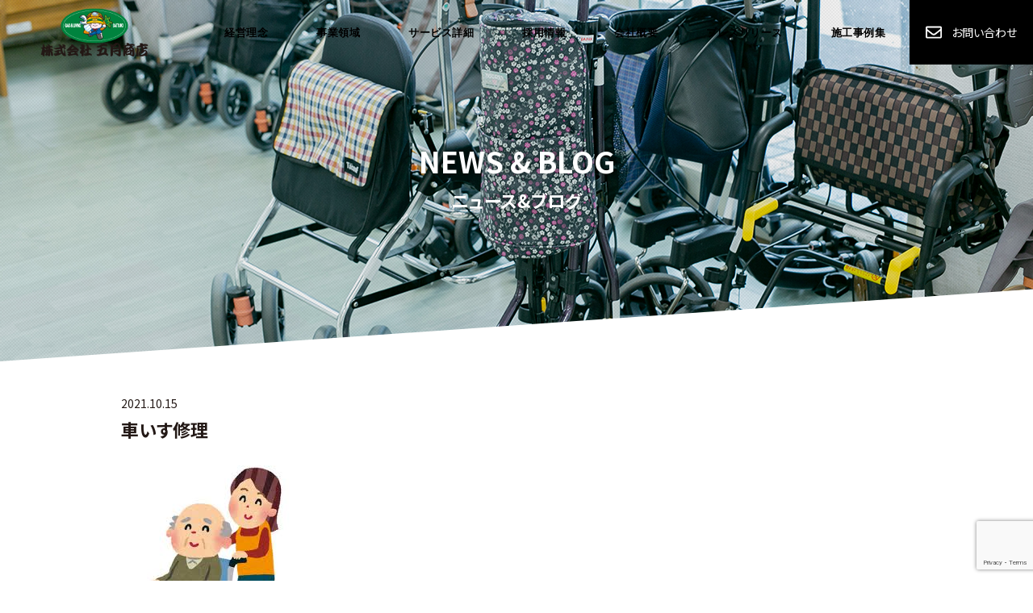

--- FILE ---
content_type: text/html; charset=UTF-8
request_url: https://satsuki-5.co.jp/%E8%BB%8A%E3%81%84%E3%81%99%E4%BF%AE%E7%90%86/
body_size: 8516
content:
<!DOCTYPE html>
<html dir="ltr" lang="ja">

<head>
	<!-- Google Tag Manager -->
<script>(function(w,d,s,l,i){w[l]=w[l]||[];w[l].push({'gtm.start':
new Date().getTime(),event:'gtm.js'});var f=d.getElementsByTagName(s)[0],
j=d.createElement(s),dl=l!='dataLayer'?'&l='+l:'';j.async=true;j.src=
'https://www.googletagmanager.com/gtm.js?id='+i+dl;f.parentNode.insertBefore(j,f);
})(window,document,'script','dataLayer','GTM-MZ3K8Z6');</script>
<!-- End Google Tag Manager -->
    <meta charset="UTF-8">
    <meta http-equiv="X-UA-Compatible" content="IE=edge,chrome=1" />
    <meta name="renderer" content="webkit">
    <meta name="applicable-device" content="pc,mobile">
    <meta name="format-detection" content="telephone=no, email=no, address=no">
    <meta name="viewport"
        content="width=device-width, initial-scale=1.0, minimum-scale=1.0, maximum-scale=1.0,user-scalable=no,minimal-ui">
    <meta name="apple-mobile-web-app-capable" content="yes">
    <meta name="apple-mobile-web-app-status-bar-style" content="default">
    <meta name="mobile-web-app-capable" content="yes">
    <meta name="msapplication-tap-highlight" content="yes">
    <meta name="screen-orientation" content="portrait">
    <meta name="full-screen" content="yes">
    <meta name="browsermode" content="application">
    <meta name="x5-orientation" content="portrait">
    <meta name="x5-fullscreen" content="true">
    <meta name="x5-page-mode" content="app">
    <meta http-equiv="Cache-Control" content="no-siteapp">
    <meta name="apple-mobile-web-app-title" content="車いす修理 | 株式会社五月商店 ガス・水道・介護で地域に安心安全を株式会社五月商店　ガス・水道・介護で地域に安心安全を">
    <!--<title>
        車いす修理 | 株式会社五月商店 ガス・水道・介護で地域に安心安全を    </title>-->
    <link rel="apple-touch-icon-precomposed"
        href="https://satsuki-5.co.jp/wp-content/uploads/2020/08/logos.png">
    <link rel="shortcut icon" type="img/png"
        href="https://satsuki-5.co.jp/wp-content/uploads/2020/08/logos.png">





    <title>車いす修理 | 株式会社五月商店 ガス・水道・介護で地域に安心安全を</title>

		<!-- All in One SEO 4.2.6.1 - aioseo.com -->
		<meta name="description" content="弊社では車椅子の修理も請け負っております。 タイヤのパンクから部品交換までメーカーから取り寄せて修理いたします" />
		<meta name="robots" content="max-image-preview:large" />
		<link rel="canonical" href="https://satsuki-5.co.jp/%e8%bb%8a%e3%81%84%e3%81%99%e4%bf%ae%e7%90%86/" />
		<meta name="generator" content="All in One SEO (AIOSEO) 4.2.6.1 " />
		<script type="application/ld+json" class="aioseo-schema">
			{"@context":"https:\/\/schema.org","@graph":[{"@type":"Article","@id":"https:\/\/satsuki-5.co.jp\/%e8%bb%8a%e3%81%84%e3%81%99%e4%bf%ae%e7%90%86\/#article","name":"\u8eca\u3044\u3059\u4fee\u7406 | \u682a\u5f0f\u4f1a\u793e\u4e94\u6708\u5546\u5e97 \u30ac\u30b9\u30fb\u6c34\u9053\u30fb\u4ecb\u8b77\u3067\u5730\u57df\u306b\u5b89\u5fc3\u5b89\u5168\u3092","headline":"\u8eca\u3044\u3059\u4fee\u7406","author":{"@id":"https:\/\/satsuki-5.co.jp\/author\/satsuki-5-user\/#author"},"publisher":{"@id":"https:\/\/satsuki-5.co.jp\/#organization"},"image":{"@type":"ImageObject","url":"https:\/\/satsuki-5.co.jp\/wp-content\/uploads\/2021\/10\/images.jpg","width":225,"height":225},"datePublished":"2021-10-15T10:02:08+09:00","dateModified":"2021-10-15T10:02:08+09:00","inLanguage":"ja","mainEntityOfPage":{"@id":"https:\/\/satsuki-5.co.jp\/%e8%bb%8a%e3%81%84%e3%81%99%e4%bf%ae%e7%90%86\/#webpage"},"isPartOf":{"@id":"https:\/\/satsuki-5.co.jp\/%e8%bb%8a%e3%81%84%e3%81%99%e4%bf%ae%e7%90%86\/#webpage"},"articleSection":"NEWS"},{"@type":"BreadcrumbList","@id":"https:\/\/satsuki-5.co.jp\/%e8%bb%8a%e3%81%84%e3%81%99%e4%bf%ae%e7%90%86\/#breadcrumblist","itemListElement":[{"@type":"ListItem","@id":"https:\/\/satsuki-5.co.jp\/#listItem","position":1,"item":{"@type":"WebPage","@id":"https:\/\/satsuki-5.co.jp\/","name":"\u30db\u30fc\u30e0","description":"\u4e94\u6708\u5546\u5e97\u306e\u30a6\u30a7\u30d6\u30b5\u30a4\u30c8\u3067\u3059\u3002\u5f53\u793e\u306f\u5404\u52d9\u539f\u5e02\u3067\u5275\u696d\u3001\u30ac\u30b9\u30fb\u6c34\u9053\u30fb\u4ecb\u8b77\u4e8b\u696d\u3092\u5c55\u958b\u3057\u3066\u3044\u307e\u3059\u30021962\u5e74\uff08\u662d\u548c37\u5e74\uff09\u306e\u5275\u696d\u4ee5\u6765\u3001\u5730\u57df\u5bc6\u7740\u3067\u30e9\u30a4\u30d5\u30e9\u30a4\u30f3\u3092\u6574\u5099\u3002\u5b89\u5168\u30fb\u5b89\u5fc3\u30fb\u4fbf\u5229\u306a\u751f\u6d3b\u3092\u63d0\u4f9b\u3057\u3066\u3044\u307e\u3059\u3002","url":"https:\/\/satsuki-5.co.jp\/"},"nextItem":"https:\/\/satsuki-5.co.jp\/%e8%bb%8a%e3%81%84%e3%81%99%e4%bf%ae%e7%90%86\/#listItem"},{"@type":"ListItem","@id":"https:\/\/satsuki-5.co.jp\/%e8%bb%8a%e3%81%84%e3%81%99%e4%bf%ae%e7%90%86\/#listItem","position":2,"item":{"@type":"WebPage","@id":"https:\/\/satsuki-5.co.jp\/%e8%bb%8a%e3%81%84%e3%81%99%e4%bf%ae%e7%90%86\/","name":"\u8eca\u3044\u3059\u4fee\u7406","description":"\u5f0a\u793e\u3067\u306f\u8eca\u6905\u5b50\u306e\u4fee\u7406\u3082\u8acb\u3051\u8ca0\u3063\u3066\u304a\u308a\u307e\u3059\u3002 \u30bf\u30a4\u30e4\u306e\u30d1\u30f3\u30af\u304b\u3089\u90e8\u54c1\u4ea4\u63db\u307e\u3067\u30e1\u30fc\u30ab\u30fc\u304b\u3089\u53d6\u308a\u5bc4\u305b\u3066\u4fee\u7406\u3044\u305f\u3057\u307e\u3059","url":"https:\/\/satsuki-5.co.jp\/%e8%bb%8a%e3%81%84%e3%81%99%e4%bf%ae%e7%90%86\/"},"previousItem":"https:\/\/satsuki-5.co.jp\/#listItem"}]},{"@type":"Organization","@id":"https:\/\/satsuki-5.co.jp\/#organization","name":"\u682a\u5f0f\u4f1a\u793e\u4e94\u6708\u5546\u5e97","url":"https:\/\/satsuki-5.co.jp\/","logo":{"@type":"ImageObject","url":"https:\/\/satsuki-5.co.jp\/wp-content\/uploads\/2020\/08\/logo.png","@id":"https:\/\/satsuki-5.co.jp\/#organizationLogo","width":300,"height":75},"image":{"@id":"https:\/\/satsuki-5.co.jp\/#organizationLogo"}},{"@type":"WebPage","@id":"https:\/\/satsuki-5.co.jp\/%e8%bb%8a%e3%81%84%e3%81%99%e4%bf%ae%e7%90%86\/#webpage","url":"https:\/\/satsuki-5.co.jp\/%e8%bb%8a%e3%81%84%e3%81%99%e4%bf%ae%e7%90%86\/","name":"\u8eca\u3044\u3059\u4fee\u7406 | \u682a\u5f0f\u4f1a\u793e\u4e94\u6708\u5546\u5e97 \u30ac\u30b9\u30fb\u6c34\u9053\u30fb\u4ecb\u8b77\u3067\u5730\u57df\u306b\u5b89\u5fc3\u5b89\u5168\u3092","description":"\u5f0a\u793e\u3067\u306f\u8eca\u6905\u5b50\u306e\u4fee\u7406\u3082\u8acb\u3051\u8ca0\u3063\u3066\u304a\u308a\u307e\u3059\u3002 \u30bf\u30a4\u30e4\u306e\u30d1\u30f3\u30af\u304b\u3089\u90e8\u54c1\u4ea4\u63db\u307e\u3067\u30e1\u30fc\u30ab\u30fc\u304b\u3089\u53d6\u308a\u5bc4\u305b\u3066\u4fee\u7406\u3044\u305f\u3057\u307e\u3059","inLanguage":"ja","isPartOf":{"@id":"https:\/\/satsuki-5.co.jp\/#website"},"breadcrumb":{"@id":"https:\/\/satsuki-5.co.jp\/%e8%bb%8a%e3%81%84%e3%81%99%e4%bf%ae%e7%90%86\/#breadcrumblist"},"author":"https:\/\/satsuki-5.co.jp\/author\/satsuki-5-user\/#author","creator":"https:\/\/satsuki-5.co.jp\/author\/satsuki-5-user\/#author","image":{"@type":"ImageObject","url":"https:\/\/satsuki-5.co.jp\/wp-content\/uploads\/2021\/10\/images.jpg","@id":"https:\/\/satsuki-5.co.jp\/#mainImage","width":225,"height":225},"primaryImageOfPage":{"@id":"https:\/\/satsuki-5.co.jp\/%e8%bb%8a%e3%81%84%e3%81%99%e4%bf%ae%e7%90%86\/#mainImage"},"datePublished":"2021-10-15T10:02:08+09:00","dateModified":"2021-10-15T10:02:08+09:00"},{"@type":"WebSite","@id":"https:\/\/satsuki-5.co.jp\/#website","url":"https:\/\/satsuki-5.co.jp\/","name":"\u682a\u5f0f\u4f1a\u793e\u4e94\u6708\u5546\u5e97\u3000\u30ac\u30b9\u30fb\u6c34\u9053\u30fb\u4ecb\u8b77\u3067\u5730\u57df\u306b\u5b89\u5fc3\u5b89\u5168\u3092","inLanguage":"ja","publisher":{"@id":"https:\/\/satsuki-5.co.jp\/#organization"}}]}
		</script>
		<script type="text/javascript" >
			window.ga=window.ga||function(){(ga.q=ga.q||[]).push(arguments)};ga.l=+new Date;
			ga('create', "UA-165026630-12", 'auto');
			ga('send', 'pageview');
		</script>
		<script async src="https://www.google-analytics.com/analytics.js"></script>
		<!-- All in One SEO -->

<link rel='stylesheet' id='wp-block-library-css'  href='https://satsuki-5.co.jp/wp-includes/css/dist/block-library/style.min.css?ver=6.0.11' type='text/css' media='all' />
<style id='global-styles-inline-css' type='text/css'>
body{--wp--preset--color--black: #000000;--wp--preset--color--cyan-bluish-gray: #abb8c3;--wp--preset--color--white: #ffffff;--wp--preset--color--pale-pink: #f78da7;--wp--preset--color--vivid-red: #cf2e2e;--wp--preset--color--luminous-vivid-orange: #ff6900;--wp--preset--color--luminous-vivid-amber: #fcb900;--wp--preset--color--light-green-cyan: #7bdcb5;--wp--preset--color--vivid-green-cyan: #00d084;--wp--preset--color--pale-cyan-blue: #8ed1fc;--wp--preset--color--vivid-cyan-blue: #0693e3;--wp--preset--color--vivid-purple: #9b51e0;--wp--preset--gradient--vivid-cyan-blue-to-vivid-purple: linear-gradient(135deg,rgba(6,147,227,1) 0%,rgb(155,81,224) 100%);--wp--preset--gradient--light-green-cyan-to-vivid-green-cyan: linear-gradient(135deg,rgb(122,220,180) 0%,rgb(0,208,130) 100%);--wp--preset--gradient--luminous-vivid-amber-to-luminous-vivid-orange: linear-gradient(135deg,rgba(252,185,0,1) 0%,rgba(255,105,0,1) 100%);--wp--preset--gradient--luminous-vivid-orange-to-vivid-red: linear-gradient(135deg,rgba(255,105,0,1) 0%,rgb(207,46,46) 100%);--wp--preset--gradient--very-light-gray-to-cyan-bluish-gray: linear-gradient(135deg,rgb(238,238,238) 0%,rgb(169,184,195) 100%);--wp--preset--gradient--cool-to-warm-spectrum: linear-gradient(135deg,rgb(74,234,220) 0%,rgb(151,120,209) 20%,rgb(207,42,186) 40%,rgb(238,44,130) 60%,rgb(251,105,98) 80%,rgb(254,248,76) 100%);--wp--preset--gradient--blush-light-purple: linear-gradient(135deg,rgb(255,206,236) 0%,rgb(152,150,240) 100%);--wp--preset--gradient--blush-bordeaux: linear-gradient(135deg,rgb(254,205,165) 0%,rgb(254,45,45) 50%,rgb(107,0,62) 100%);--wp--preset--gradient--luminous-dusk: linear-gradient(135deg,rgb(255,203,112) 0%,rgb(199,81,192) 50%,rgb(65,88,208) 100%);--wp--preset--gradient--pale-ocean: linear-gradient(135deg,rgb(255,245,203) 0%,rgb(182,227,212) 50%,rgb(51,167,181) 100%);--wp--preset--gradient--electric-grass: linear-gradient(135deg,rgb(202,248,128) 0%,rgb(113,206,126) 100%);--wp--preset--gradient--midnight: linear-gradient(135deg,rgb(2,3,129) 0%,rgb(40,116,252) 100%);--wp--preset--duotone--dark-grayscale: url('#wp-duotone-dark-grayscale');--wp--preset--duotone--grayscale: url('#wp-duotone-grayscale');--wp--preset--duotone--purple-yellow: url('#wp-duotone-purple-yellow');--wp--preset--duotone--blue-red: url('#wp-duotone-blue-red');--wp--preset--duotone--midnight: url('#wp-duotone-midnight');--wp--preset--duotone--magenta-yellow: url('#wp-duotone-magenta-yellow');--wp--preset--duotone--purple-green: url('#wp-duotone-purple-green');--wp--preset--duotone--blue-orange: url('#wp-duotone-blue-orange');--wp--preset--font-size--small: 13px;--wp--preset--font-size--medium: 20px;--wp--preset--font-size--large: 36px;--wp--preset--font-size--x-large: 42px;}.has-black-color{color: var(--wp--preset--color--black) !important;}.has-cyan-bluish-gray-color{color: var(--wp--preset--color--cyan-bluish-gray) !important;}.has-white-color{color: var(--wp--preset--color--white) !important;}.has-pale-pink-color{color: var(--wp--preset--color--pale-pink) !important;}.has-vivid-red-color{color: var(--wp--preset--color--vivid-red) !important;}.has-luminous-vivid-orange-color{color: var(--wp--preset--color--luminous-vivid-orange) !important;}.has-luminous-vivid-amber-color{color: var(--wp--preset--color--luminous-vivid-amber) !important;}.has-light-green-cyan-color{color: var(--wp--preset--color--light-green-cyan) !important;}.has-vivid-green-cyan-color{color: var(--wp--preset--color--vivid-green-cyan) !important;}.has-pale-cyan-blue-color{color: var(--wp--preset--color--pale-cyan-blue) !important;}.has-vivid-cyan-blue-color{color: var(--wp--preset--color--vivid-cyan-blue) !important;}.has-vivid-purple-color{color: var(--wp--preset--color--vivid-purple) !important;}.has-black-background-color{background-color: var(--wp--preset--color--black) !important;}.has-cyan-bluish-gray-background-color{background-color: var(--wp--preset--color--cyan-bluish-gray) !important;}.has-white-background-color{background-color: var(--wp--preset--color--white) !important;}.has-pale-pink-background-color{background-color: var(--wp--preset--color--pale-pink) !important;}.has-vivid-red-background-color{background-color: var(--wp--preset--color--vivid-red) !important;}.has-luminous-vivid-orange-background-color{background-color: var(--wp--preset--color--luminous-vivid-orange) !important;}.has-luminous-vivid-amber-background-color{background-color: var(--wp--preset--color--luminous-vivid-amber) !important;}.has-light-green-cyan-background-color{background-color: var(--wp--preset--color--light-green-cyan) !important;}.has-vivid-green-cyan-background-color{background-color: var(--wp--preset--color--vivid-green-cyan) !important;}.has-pale-cyan-blue-background-color{background-color: var(--wp--preset--color--pale-cyan-blue) !important;}.has-vivid-cyan-blue-background-color{background-color: var(--wp--preset--color--vivid-cyan-blue) !important;}.has-vivid-purple-background-color{background-color: var(--wp--preset--color--vivid-purple) !important;}.has-black-border-color{border-color: var(--wp--preset--color--black) !important;}.has-cyan-bluish-gray-border-color{border-color: var(--wp--preset--color--cyan-bluish-gray) !important;}.has-white-border-color{border-color: var(--wp--preset--color--white) !important;}.has-pale-pink-border-color{border-color: var(--wp--preset--color--pale-pink) !important;}.has-vivid-red-border-color{border-color: var(--wp--preset--color--vivid-red) !important;}.has-luminous-vivid-orange-border-color{border-color: var(--wp--preset--color--luminous-vivid-orange) !important;}.has-luminous-vivid-amber-border-color{border-color: var(--wp--preset--color--luminous-vivid-amber) !important;}.has-light-green-cyan-border-color{border-color: var(--wp--preset--color--light-green-cyan) !important;}.has-vivid-green-cyan-border-color{border-color: var(--wp--preset--color--vivid-green-cyan) !important;}.has-pale-cyan-blue-border-color{border-color: var(--wp--preset--color--pale-cyan-blue) !important;}.has-vivid-cyan-blue-border-color{border-color: var(--wp--preset--color--vivid-cyan-blue) !important;}.has-vivid-purple-border-color{border-color: var(--wp--preset--color--vivid-purple) !important;}.has-vivid-cyan-blue-to-vivid-purple-gradient-background{background: var(--wp--preset--gradient--vivid-cyan-blue-to-vivid-purple) !important;}.has-light-green-cyan-to-vivid-green-cyan-gradient-background{background: var(--wp--preset--gradient--light-green-cyan-to-vivid-green-cyan) !important;}.has-luminous-vivid-amber-to-luminous-vivid-orange-gradient-background{background: var(--wp--preset--gradient--luminous-vivid-amber-to-luminous-vivid-orange) !important;}.has-luminous-vivid-orange-to-vivid-red-gradient-background{background: var(--wp--preset--gradient--luminous-vivid-orange-to-vivid-red) !important;}.has-very-light-gray-to-cyan-bluish-gray-gradient-background{background: var(--wp--preset--gradient--very-light-gray-to-cyan-bluish-gray) !important;}.has-cool-to-warm-spectrum-gradient-background{background: var(--wp--preset--gradient--cool-to-warm-spectrum) !important;}.has-blush-light-purple-gradient-background{background: var(--wp--preset--gradient--blush-light-purple) !important;}.has-blush-bordeaux-gradient-background{background: var(--wp--preset--gradient--blush-bordeaux) !important;}.has-luminous-dusk-gradient-background{background: var(--wp--preset--gradient--luminous-dusk) !important;}.has-pale-ocean-gradient-background{background: var(--wp--preset--gradient--pale-ocean) !important;}.has-electric-grass-gradient-background{background: var(--wp--preset--gradient--electric-grass) !important;}.has-midnight-gradient-background{background: var(--wp--preset--gradient--midnight) !important;}.has-small-font-size{font-size: var(--wp--preset--font-size--small) !important;}.has-medium-font-size{font-size: var(--wp--preset--font-size--medium) !important;}.has-large-font-size{font-size: var(--wp--preset--font-size--large) !important;}.has-x-large-font-size{font-size: var(--wp--preset--font-size--x-large) !important;}
</style>
<link rel='stylesheet' id='contact-form-7-css'  href='https://satsuki-5.co.jp/wp-content/plugins/contact-form-7/includes/css/styles.css?ver=5.6.4' type='text/css' media='all' />
<link rel='stylesheet' id='siteorigin-panels-front-css'  href='https://satsuki-5.co.jp/wp-content/plugins/siteorigin-panels/css/front-flex.min.css?ver=2.17.0' type='text/css' media='all' />
<link rel='stylesheet' id='worp-style-css'  href='https://satsuki-5.co.jp/wp-content/themes/onepage-201911/style.css?ver=6.0.11' type='text/css' media='all' />
<link rel="alternate" type="application/json+oembed" href="https://satsuki-5.co.jp/wp-json/oembed/1.0/embed?url=https%3A%2F%2Fsatsuki-5.co.jp%2F%25e8%25bb%258a%25e3%2581%2584%25e3%2581%2599%25e4%25bf%25ae%25e7%2590%2586%2F" />
<link rel="alternate" type="text/xml+oembed" href="https://satsuki-5.co.jp/wp-json/oembed/1.0/embed?url=https%3A%2F%2Fsatsuki-5.co.jp%2F%25e8%25bb%258a%25e3%2581%2584%25e3%2581%2599%25e4%25bf%25ae%25e7%2590%2586%2F&#038;format=xml" />
<style type="text/css" id="simple-css-output">.main-management { position: relative; width: 100%; background: url(http://satsuki-5.co.jp/wp-content/uploads/2019/11/back-1.jpg); background-size: cover;}.main-service .title-service , .main-sale .title-sale { margin: 0 0 16px; text-align: center; color: #2c2d30; font-size: 22px; font-weight: bold; margin-bottom: 30px; font-size: 1.8rem; line-height: 2.1428571429; letter-spacing: .32em; padding-left: .32em;}.main-sale .txt-sale { max-width: 100%; margin: 0px; text-align: center;}.main-service .txt-service , .main-sale .txt-sale{ max-width: 100%; margin: 10px auto 0; margin: 10px 0; font-size: 14px; line-height: 2.5; text-align: center;}.item-inner02{ text-align:center;}.inner02-img{ margin:0 auto; width:181px;}/*ヘッダーバナーのための調整*/.header_banner{ margin-left:10px;}</style><style type="text/css">.recentcomments a{display:inline !important;padding:0 !important;margin:0 !important;}</style>                <style type="text/css" media="all"
                       id="siteorigin-panels-layouts-head">/* Layout 1702 */ #pgc-1702-0-0 , #pgc-1702-0-1 , #pgc-1702-2-0 , #pgc-1702-2-1 { width:50%;width:calc(50% - ( 0.5 * 30px ) ) } #pg-1702-0 , #pg-1702-1 , #pl-1702 .so-panel { margin-bottom:30px } #pgc-1702-1-0 { width:100%;width:calc(100% - ( 0 * 30px ) ) } #pl-1702 .so-panel:last-of-type { margin-bottom:0px } #pg-1702-0.panel-has-style > .panel-row-style, #pg-1702-0.panel-no-style , #pg-1702-1.panel-has-style > .panel-row-style, #pg-1702-1.panel-no-style , #pg-1702-2.panel-has-style > .panel-row-style, #pg-1702-2.panel-no-style { -webkit-align-items:flex-start;align-items:flex-start } @media (max-width:780px){ #pg-1702-0.panel-no-style, #pg-1702-0.panel-has-style > .panel-row-style, #pg-1702-0 , #pg-1702-1.panel-no-style, #pg-1702-1.panel-has-style > .panel-row-style, #pg-1702-1 , #pg-1702-2.panel-no-style, #pg-1702-2.panel-has-style > .panel-row-style, #pg-1702-2 { -webkit-flex-direction:column;-ms-flex-direction:column;flex-direction:column } #pg-1702-0 > .panel-grid-cell , #pg-1702-0 > .panel-row-style > .panel-grid-cell , #pg-1702-1 > .panel-grid-cell , #pg-1702-1 > .panel-row-style > .panel-grid-cell , #pg-1702-2 > .panel-grid-cell , #pg-1702-2 > .panel-row-style > .panel-grid-cell { width:100%;margin-right:0 } #pgc-1702-0-0 , #pgc-1702-2-0 { margin-bottom:30px } #pl-1702 .panel-grid-cell { padding:0 } #pl-1702 .panel-grid .panel-grid-cell-empty { display:none } #pl-1702 .panel-grid .panel-grid-cell-mobile-last { margin-bottom:0px }  } </style>		<style type="text/css" id="wp-custom-css">
			@media screen and (min-width:900px) {
.header-wrapper {
    background-color: transparent!important;
}
.header-wrapper.change-head {
    background-color: #fff!important;
}

.header-wrapper .nav ul li a {
    font-size: 14px;
    color: #000;
    white-space: nowrap;
    padding: 30px 30px;
    position: relative;
    display: block;
    text-align: center;
    overflow: hidden;
    -webkit-transition: 0.3s;
    transition: 0.3s;
    color: #000;
    font-family: "Poppins","Noto Sans Japanese",-apple-system,BlinkMacSystemFont,"Helvetica Neue","Segoe UI","ヒラギノ角ゴ ProN W3","Hiragino Kaku Gothic ProN","ヒラギノ角ゴ Pro W3","Hiragino Kaku Gothic Pro","メイリオ","Meiryo","游ゴシック",YuGothic,"ＭＳ Ｐゴシック","MS PGothic",Sans-Serif;
    font-size: 13px;
    font-weight: 700;
    line-height: 1;
    letter-spacing: .5px;
}

.header-wrapper.change-head .nav ul li a {
    padding: 10px 30px;
    color: #000;
}

.header-wrapper.change-head {
    background-color: #fff!important;
}
	.header-wrapper .entry-button a {
    height: 100%;
    max-width: 180px;
    white-space: nowrap;
    line-height: 1.1;
    background-color: #000;
    display: -webkit-box;
    display: -ms-flexbox;
    display: flex;
    -webkit-box-pack: center;
    -ms-flex-pack: center;
    justify-content: center;
    -webkit-box-align: center;
    -ms-flex-align: center;
    align-items: center;
    color: #fff;
    padding: 5px 20px;
    font-size: 14px;
    -webkit-transition: .3s;
    transition: .3s;
    height: 80px;
}
}

.zoomslider:after {
    background: none;
}

.index-more a {
    padding: 20px 10px;
}

.index-section2 .index-txt {
    line-height: 2.5;
}

.index-section2 .index-title {
    margin-bottom: 30px;
    padding-left: .32em;
    font-size: 1.8rem;
    line-height: 2.1428571429;
    letter-spacing: .32em;
}

@media screen and (min-width:900px) {
.hero .hero-container .slogan h2 {
    font-size: 40px;
    color: #000;
    font-weight: bold;
    line-height: 1.4;
    margin-bottom: 35px;
    text-align: left;
    margin-left: 5%;
    font-weight: bold;
    letter-spacing: 0.06em;
    line-height: 1.5em;
    font-feature-settings: "palt";
}
	.hero .hero-container .slogan .t_des {
    text-align: left;
    font-size: 16px;
    color: #000;
    margin-left: 5%;
}
	.index-txt {
    font-size: 14px;
    line-height: 2.5;
}
	.index-section5 .index-section5-flex2 .index-title {
    padding: 0px 27px;
    text-align: center;
}
	.index-section5 .index-section5-flex2 .index-title-sub {
    padding: 0px 27px;
    text-align: center;
}
}

.main-management .title-management {
    margin: 0 0 16px;
    text-align: center;
    color: #2c2d30;
    font-size: 20px;
    font-weight: bold;
    margin-bottom: 30px;
    padding-left: .32em;
    font-size: 1.8rem;
    line-height: 2.1428571429;
    letter-spacing: .32em;
}

.main-management .txt-management p {
    margin: 10px 0;
    font-size: 14px;
    line-height: 2.5;
}		</style>
		</head>

<body class="post-template-default single single-post postid-1702 single-format-standard siteorigin-panels siteorigin-panels-before-js">
<!-- Google Tag Manager (noscript) -->
<noscript><iframe src="https://www.googletagmanager.com/ns.html?id=GTM-MZ3K8Z6"
height="0" width="0" style="display:none;visibility:hidden"></iframe></noscript>
<!-- End Google Tag Manager (noscript) -->
    <header>

        <div class="header-wrapper">
            <h1>                <a href="https://satsuki-5.co.jp"><img src="https://satsuki-5.co.jp/wp-content/uploads/2020/07/logo-1.png" alt="logo"></a>
                </h1>
            

            <div class="header-right">
                <div class="head-nav">
                    <div class="nav-group">

                        <div class="nav">
                            <div class="menu-wrapper">
                                <div class="menu-menuheader-container"><ul id="menu-menuheader" class="menu"><li id="menu-item-12" class="menu-item menu-item-type-custom menu-item-object-custom menu-item-home menu-item-12"><a href="http://satsuki-5.co.jp/">top</a></li>
<li id="menu-item-197" class="menu-item menu-item-type-post_type menu-item-object-page menu-item-197"><a href="https://satsuki-5.co.jp/management/"><span>経営理念</span></a></li>
<li id="menu-item-52" class="menu-item menu-item-type-post_type menu-item-object-page menu-item-52"><a href="https://satsuki-5.co.jp/service/"><span>事業領域</span></a></li>
<li id="menu-item-57" class="menu-item menu-item-type-post_type menu-item-object-page menu-item-57"><a href="https://satsuki-5.co.jp/sale/"><span>サービス詳細</span></a></li>
<li id="menu-item-3282" class="menu-item menu-item-type-custom menu-item-object-custom menu-item-3282"><a href="https://arwrk.net/recruit/r633t9zp2r6hdzh">採用情報</a></li>
<li id="menu-item-39" class="menu-item menu-item-type-post_type menu-item-object-page menu-item-39"><a href="https://satsuki-5.co.jp/company/"><span>会社概要</span></a></li>
<li id="menu-item-252" class="menu-item menu-item-type-custom menu-item-object-custom menu-item-252"><a href="http://satsuki-5.co.jp/category/news/"><span>プレスリリース</span></a></li>
<li id="menu-item-251" class="menu-item menu-item-type-custom menu-item-object-custom menu-item-251"><a href="http://satsuki-5.co.jp/category/blog/"><span>施工事例集</span></a></li>
</ul></div>                            </div>

                        </div>
                    </div>
                    <div class="entry-button"><a href="https://satsuki-5.co.jp/contact">

                            <span><svg xmlns="https://www.w3.org/2000/svg" viewBox="0 0 512 512">
                                    <path fill="currentColor"
                                        d="M464 64H48C21.49 64 0 85.49 0 112v288c0 26.51 21.49 48 48 48h416c26.51 0 48-21.49 48-48V112c0-26.51-21.49-48-48-48zm0 48v40.805c-22.422 18.259-58.168 46.651-134.587 106.49-16.841 13.247-50.201 45.072-73.413 44.701-23.208.375-56.579-31.459-73.413-44.701C106.18 199.465 70.425 171.067 48 152.805V112h416zM48 400V214.398c22.914 18.251 55.409 43.862 104.938 82.646 21.857 17.205 60.134 55.186 103.062 54.955 42.717.231 80.509-37.199 103.053-54.947 49.528-38.783 82.032-64.401 104.947-82.653V400H48z">
                                    </path>
                                </svg></span><em>お問い合わせ</em></a>
                    </div>

                    <div id="toggle-btn">
                        <div class="bar"><span></span></div>menu
                    </div>

                </div>
            </div>
        </div>

    </header> <section class="section page-brn">
    <div class="page-banner img_bg"><img src="https://satsuki-5.co.jp/wp-content/uploads/2020/08/blognews_header.jpg" />
   <div class="horn"></div>
        <div class="brn_inner">
            <div class="ttl_brn">
                <h2>NEWS & BLOG</h2><h3>ニュース&ブログ</h3>
            </div>

        </div>
    </div>

</section>
<div class="main_content">

    <div class="single-categorys">
               <div class="item">
                <div class="item-content">
                    <div class="single-date"><span class="date">2021.10.15</span></div>
                    <h2 class="single-tit">車いす修理</h2>
					<br>
					<div class="item-img">
                    <img src="https://satsuki-5.co.jp/wp-content/uploads/2021/10/images.jpg" alt="株式会社五月商店　ガス・水道・介護で地域に安心安全を" />
                                    </div><br>
                     <div class="single-n-ct">
                <div id="pl-1702"  class="panel-layout" ><div id="pg-1702-0"  class="panel-grid panel-no-style" ><div id="pgc-1702-0-0"  class="panel-grid-cell" ><div id="panel-1702-0-0-0" class="so-panel widget widget_sow-editor panel-first-child panel-last-child" data-index="0" ><div
			
			class="so-widget-sow-editor so-widget-sow-editor-base"
			
		>
<div class="siteorigin-widget-tinymce textwidget">
	<h4>弊社では車椅子の修理も請け負っております。</h4>
<h4>タイヤのパンクから部品交換までメーカーから取り寄せて修理いたします。</h4>
<h4>是非、車椅子の修理は弊社までお問い合わせください。</h4>
</div>
</div></div></div><div id="pgc-1702-0-1"  class="panel-grid-cell" ><div id="panel-1702-0-1-0" class="so-panel widget widget_media_image panel-first-child panel-last-child" data-index="1" ><img width="300" height="225" src="https://satsuki-5.co.jp/wp-content/uploads/2021/10/IMG_1787-002-300x225.jpg" class="image wp-image-1704  attachment-medium size-medium" alt="" loading="lazy" style="max-width: 100%; height: auto;" srcset="https://satsuki-5.co.jp/wp-content/uploads/2021/10/IMG_1787-002-300x225.jpg 300w, https://satsuki-5.co.jp/wp-content/uploads/2021/10/IMG_1787-002-1024x768.jpg 1024w, https://satsuki-5.co.jp/wp-content/uploads/2021/10/IMG_1787-002-768x576.jpg 768w, https://satsuki-5.co.jp/wp-content/uploads/2021/10/IMG_1787-002-1536x1152.jpg 1536w, https://satsuki-5.co.jp/wp-content/uploads/2021/10/IMG_1787-002-rotated.jpg 2016w" sizes="(max-width: 300px) 100vw, 300px" /></div></div></div><div id="pg-1702-1"  class="panel-grid panel-no-style" ><div id="pgc-1702-1-0"  class="panel-grid-cell" ><div id="panel-1702-1-0-0" class="so-panel widget widget_sow-editor panel-first-child panel-last-child" data-index="2" ><div
			
			class="so-widget-sow-editor so-widget-sow-editor-base"
			
		>
<div class="siteorigin-widget-tinymce textwidget">
	<hr />
<p>&nbsp;</p>
</div>
</div></div></div></div><div id="pg-1702-2"  class="panel-grid panel-no-style" ><div id="pgc-1702-2-0"  class="panel-grid-cell" ><div id="panel-1702-2-0-0" class="so-panel widget widget_media_image panel-first-child panel-last-child" data-index="3" ><img width="225" height="300" src="https://satsuki-5.co.jp/wp-content/uploads/2021/10/IMG_1792-002-225x300.jpg" class="image wp-image-1705  attachment-medium size-medium" alt="" loading="lazy" style="max-width: 100%; height: auto;" srcset="https://satsuki-5.co.jp/wp-content/uploads/2021/10/IMG_1792-002-225x300.jpg 225w, https://satsuki-5.co.jp/wp-content/uploads/2021/10/IMG_1792-002-768x1024.jpg 768w, https://satsuki-5.co.jp/wp-content/uploads/2021/10/IMG_1792-002-1152x1536.jpg 1152w, https://satsuki-5.co.jp/wp-content/uploads/2021/10/IMG_1792-002-rotated.jpg 1512w" sizes="(max-width: 225px) 100vw, 225px" /></div></div><div id="pgc-1702-2-1"  class="panel-grid-cell" ><div id="panel-1702-2-1-0" class="so-panel widget widget_sow-editor panel-first-child panel-last-child" data-index="4" ><div
			
			class="so-widget-sow-editor so-widget-sow-editor-base"
			
		>
<div class="siteorigin-widget-tinymce textwidget">
	<h4>中古の車椅子も販売しております。</h4>
<h4>お求めやすい価格で、お客様に合った車椅子をご提案いたします。</h4>
<h4>新品、中古、修理、何でもご相談ください。</h4>
</div>
</div></div></div></div></div>            </div>
                </div>
            </div>

            <div class="post_nav_link">
            <div class="pre_post">
            <a href="https://satsuki-5.co.jp/%e5%86%85%e5%ae%9a%e5%bc%8f%e3%82%92%e9%96%8b%e5%82%ac%e3%81%97%e3%81%be%e3%81%97%e3%81%9f/" rel="prev">&#60 前の記事</a>        </div>
        <div class="next_post">
            <a href="https://satsuki-5.co.jp/%e3%83%aa%e3%83%a2%e3%83%bc%e3%83%88%e7%a0%94%e4%bf%ae%e4%bc%9a/" rel="next">次の記事 &#62</a>        </div>
</div>
    </div>
</div>


<footer>
    <div class="footer">
        <div class="bkt">
            <svg version="1.1" xmlns="https://www.w3.org/2000/svg" viewBox="35.036 181.022 729.927 437.956">
                <g>
                    <path fill="#FFFFFF" d="M75.912,618.978l-40.876-40.876l362.044-397.08l367.883,391.241l-40.876,46.715L397.08,262.774
		L75.912,618.978z"></path>
                </g>
            </svg>
        </div>
        <div class="foot-info">


            <div class="foot-logo2">                 <a href="https://satsuki-5.co.jp"><img src="https://satsuki-5.co.jp/wp-content/uploads/2020/07/logo-1.png" alt="logo"></a>
                				<p class="foot-rogo"><img src="https://satsuki-5.co.jp/wp-content/uploads/2020/12/header_banner.png" /></p>
			</div>
            <div class="foot-nav">
                <div class="menu-menuheader-container"><ul id="menu-menuheader-1" class="menu"><li class="menu-item menu-item-type-custom menu-item-object-custom menu-item-home menu-item-12"><a href="http://satsuki-5.co.jp/">top</a></li>
<li class="menu-item menu-item-type-post_type menu-item-object-page menu-item-197"><a href="https://satsuki-5.co.jp/management/"><span>経営理念</span></a></li>
<li class="menu-item menu-item-type-post_type menu-item-object-page menu-item-52"><a href="https://satsuki-5.co.jp/service/"><span>事業領域</span></a></li>
<li class="menu-item menu-item-type-post_type menu-item-object-page menu-item-57"><a href="https://satsuki-5.co.jp/sale/"><span>サービス詳細</span></a></li>
<li class="menu-item menu-item-type-custom menu-item-object-custom menu-item-3282"><a href="https://arwrk.net/recruit/r633t9zp2r6hdzh">採用情報</a></li>
<li class="menu-item menu-item-type-post_type menu-item-object-page menu-item-39"><a href="https://satsuki-5.co.jp/company/"><span>会社概要</span></a></li>
<li class="menu-item menu-item-type-custom menu-item-object-custom menu-item-252"><a href="http://satsuki-5.co.jp/category/news/"><span>プレスリリース</span></a></li>
<li class="menu-item menu-item-type-custom menu-item-object-custom menu-item-251"><a href="http://satsuki-5.co.jp/category/blog/"><span>施工事例集</span></a></li>
</ul></div>            </div>


        </div>
        <div class="foot-bottom">



            <div class="foot-link">
                
                            </div>
            <div class="foot-privacy"><a href="https://satsuki-5.co.jp/privacy-policy">プライバシーポリシー</a></div>

            <div class="foot-entry"><a href="https://satsuki-5.co.jp/contact">

                    <span><svg xmlns="https://www.w3.org/2000/svg" viewBox="0 0 512 512">
                            <path fill="currentColor"
                                d="M464 64H48C21.49 64 0 85.49 0 112v288c0 26.51 21.49 48 48 48h416c26.51 0 48-21.49 48-48V112c0-26.51-21.49-48-48-48zm0 48v40.805c-22.422 18.259-58.168 46.651-134.587 106.49-16.841 13.247-50.201 45.072-73.413 44.701-23.208.375-56.579-31.459-73.413-44.701C106.18 199.465 70.425 171.067 48 152.805V112h416zM48 400V214.398c22.914 18.251 55.409 43.862 104.938 82.646 21.857 17.205 60.134 55.186 103.062 54.955 42.717.231 80.509-37.199 103.053-54.947 49.528-38.783 82.032-64.401 104.947-82.653V400H48z">
                            </path>
                        </svg></span><em>お問い合わせ</em></a></div>

        </div>
        <div class="copy">Copyright © 2026 株式会社五月商店. All rights reserved.</div>
        <div class="copy"><a href="https://onepage.co.jp/" class="produceby" target="_blank">Produce by onepage</a></div>
    </div>

</footer>

<script type='text/javascript' src='https://satsuki-5.co.jp/wp-content/plugins/contact-form-7/includes/swv/js/index.js?ver=5.6.4' id='swv-js'></script>
<script type='text/javascript' id='contact-form-7-js-extra'>
/* <![CDATA[ */
var wpcf7 = {"api":{"root":"https:\/\/satsuki-5.co.jp\/wp-json\/","namespace":"contact-form-7\/v1"}};
/* ]]> */
</script>
<script type='text/javascript' src='https://satsuki-5.co.jp/wp-content/plugins/contact-form-7/includes/js/index.js?ver=5.6.4' id='contact-form-7-js'></script>
<script type='text/javascript' src='https://satsuki-5.co.jp/wp-content/themes/onepage-201911/js/jquery-3.4.1.min.js' id='jquery-3.4.1-js'></script>
<script type='text/javascript' src='https://satsuki-5.co.jp/wp-includes/js/imagesloaded.min.js?ver=4.1.4' id='imagesloaded-js'></script>
<script type='text/javascript' src='https://satsuki-5.co.jp/wp-content/themes/onepage-201911/js/index.js' id='index-js'></script>
<script type='text/javascript' src='https://www.google.com/recaptcha/api.js?render=6LfGQcEZAAAAAOmDvd9wKMPpPjPFicAYCJjWg_KZ&#038;ver=3.0' id='google-recaptcha-js'></script>
<script type='text/javascript' src='https://satsuki-5.co.jp/wp-includes/js/dist/vendor/regenerator-runtime.min.js?ver=0.13.9' id='regenerator-runtime-js'></script>
<script type='text/javascript' src='https://satsuki-5.co.jp/wp-includes/js/dist/vendor/wp-polyfill.min.js?ver=3.15.0' id='wp-polyfill-js'></script>
<script type='text/javascript' id='wpcf7-recaptcha-js-extra'>
/* <![CDATA[ */
var wpcf7_recaptcha = {"sitekey":"6LfGQcEZAAAAAOmDvd9wKMPpPjPFicAYCJjWg_KZ","actions":{"homepage":"homepage","contactform":"contactform"}};
/* ]]> */
</script>
<script type='text/javascript' src='https://satsuki-5.co.jp/wp-content/plugins/contact-form-7/modules/recaptcha/index.js?ver=5.6.4' id='wpcf7-recaptcha-js'></script>
<script type="text/javascript">document.body.className = document.body.className.replace("siteorigin-panels-before-js","");</script></body>

</html>

--- FILE ---
content_type: text/html; charset=utf-8
request_url: https://www.google.com/recaptcha/api2/anchor?ar=1&k=6LfGQcEZAAAAAOmDvd9wKMPpPjPFicAYCJjWg_KZ&co=aHR0cHM6Ly9zYXRzdWtpLTUuY28uanA6NDQz&hl=en&v=PoyoqOPhxBO7pBk68S4YbpHZ&size=invisible&anchor-ms=20000&execute-ms=30000&cb=si06vbkfw9yb
body_size: 48652
content:
<!DOCTYPE HTML><html dir="ltr" lang="en"><head><meta http-equiv="Content-Type" content="text/html; charset=UTF-8">
<meta http-equiv="X-UA-Compatible" content="IE=edge">
<title>reCAPTCHA</title>
<style type="text/css">
/* cyrillic-ext */
@font-face {
  font-family: 'Roboto';
  font-style: normal;
  font-weight: 400;
  font-stretch: 100%;
  src: url(//fonts.gstatic.com/s/roboto/v48/KFO7CnqEu92Fr1ME7kSn66aGLdTylUAMa3GUBHMdazTgWw.woff2) format('woff2');
  unicode-range: U+0460-052F, U+1C80-1C8A, U+20B4, U+2DE0-2DFF, U+A640-A69F, U+FE2E-FE2F;
}
/* cyrillic */
@font-face {
  font-family: 'Roboto';
  font-style: normal;
  font-weight: 400;
  font-stretch: 100%;
  src: url(//fonts.gstatic.com/s/roboto/v48/KFO7CnqEu92Fr1ME7kSn66aGLdTylUAMa3iUBHMdazTgWw.woff2) format('woff2');
  unicode-range: U+0301, U+0400-045F, U+0490-0491, U+04B0-04B1, U+2116;
}
/* greek-ext */
@font-face {
  font-family: 'Roboto';
  font-style: normal;
  font-weight: 400;
  font-stretch: 100%;
  src: url(//fonts.gstatic.com/s/roboto/v48/KFO7CnqEu92Fr1ME7kSn66aGLdTylUAMa3CUBHMdazTgWw.woff2) format('woff2');
  unicode-range: U+1F00-1FFF;
}
/* greek */
@font-face {
  font-family: 'Roboto';
  font-style: normal;
  font-weight: 400;
  font-stretch: 100%;
  src: url(//fonts.gstatic.com/s/roboto/v48/KFO7CnqEu92Fr1ME7kSn66aGLdTylUAMa3-UBHMdazTgWw.woff2) format('woff2');
  unicode-range: U+0370-0377, U+037A-037F, U+0384-038A, U+038C, U+038E-03A1, U+03A3-03FF;
}
/* math */
@font-face {
  font-family: 'Roboto';
  font-style: normal;
  font-weight: 400;
  font-stretch: 100%;
  src: url(//fonts.gstatic.com/s/roboto/v48/KFO7CnqEu92Fr1ME7kSn66aGLdTylUAMawCUBHMdazTgWw.woff2) format('woff2');
  unicode-range: U+0302-0303, U+0305, U+0307-0308, U+0310, U+0312, U+0315, U+031A, U+0326-0327, U+032C, U+032F-0330, U+0332-0333, U+0338, U+033A, U+0346, U+034D, U+0391-03A1, U+03A3-03A9, U+03B1-03C9, U+03D1, U+03D5-03D6, U+03F0-03F1, U+03F4-03F5, U+2016-2017, U+2034-2038, U+203C, U+2040, U+2043, U+2047, U+2050, U+2057, U+205F, U+2070-2071, U+2074-208E, U+2090-209C, U+20D0-20DC, U+20E1, U+20E5-20EF, U+2100-2112, U+2114-2115, U+2117-2121, U+2123-214F, U+2190, U+2192, U+2194-21AE, U+21B0-21E5, U+21F1-21F2, U+21F4-2211, U+2213-2214, U+2216-22FF, U+2308-230B, U+2310, U+2319, U+231C-2321, U+2336-237A, U+237C, U+2395, U+239B-23B7, U+23D0, U+23DC-23E1, U+2474-2475, U+25AF, U+25B3, U+25B7, U+25BD, U+25C1, U+25CA, U+25CC, U+25FB, U+266D-266F, U+27C0-27FF, U+2900-2AFF, U+2B0E-2B11, U+2B30-2B4C, U+2BFE, U+3030, U+FF5B, U+FF5D, U+1D400-1D7FF, U+1EE00-1EEFF;
}
/* symbols */
@font-face {
  font-family: 'Roboto';
  font-style: normal;
  font-weight: 400;
  font-stretch: 100%;
  src: url(//fonts.gstatic.com/s/roboto/v48/KFO7CnqEu92Fr1ME7kSn66aGLdTylUAMaxKUBHMdazTgWw.woff2) format('woff2');
  unicode-range: U+0001-000C, U+000E-001F, U+007F-009F, U+20DD-20E0, U+20E2-20E4, U+2150-218F, U+2190, U+2192, U+2194-2199, U+21AF, U+21E6-21F0, U+21F3, U+2218-2219, U+2299, U+22C4-22C6, U+2300-243F, U+2440-244A, U+2460-24FF, U+25A0-27BF, U+2800-28FF, U+2921-2922, U+2981, U+29BF, U+29EB, U+2B00-2BFF, U+4DC0-4DFF, U+FFF9-FFFB, U+10140-1018E, U+10190-1019C, U+101A0, U+101D0-101FD, U+102E0-102FB, U+10E60-10E7E, U+1D2C0-1D2D3, U+1D2E0-1D37F, U+1F000-1F0FF, U+1F100-1F1AD, U+1F1E6-1F1FF, U+1F30D-1F30F, U+1F315, U+1F31C, U+1F31E, U+1F320-1F32C, U+1F336, U+1F378, U+1F37D, U+1F382, U+1F393-1F39F, U+1F3A7-1F3A8, U+1F3AC-1F3AF, U+1F3C2, U+1F3C4-1F3C6, U+1F3CA-1F3CE, U+1F3D4-1F3E0, U+1F3ED, U+1F3F1-1F3F3, U+1F3F5-1F3F7, U+1F408, U+1F415, U+1F41F, U+1F426, U+1F43F, U+1F441-1F442, U+1F444, U+1F446-1F449, U+1F44C-1F44E, U+1F453, U+1F46A, U+1F47D, U+1F4A3, U+1F4B0, U+1F4B3, U+1F4B9, U+1F4BB, U+1F4BF, U+1F4C8-1F4CB, U+1F4D6, U+1F4DA, U+1F4DF, U+1F4E3-1F4E6, U+1F4EA-1F4ED, U+1F4F7, U+1F4F9-1F4FB, U+1F4FD-1F4FE, U+1F503, U+1F507-1F50B, U+1F50D, U+1F512-1F513, U+1F53E-1F54A, U+1F54F-1F5FA, U+1F610, U+1F650-1F67F, U+1F687, U+1F68D, U+1F691, U+1F694, U+1F698, U+1F6AD, U+1F6B2, U+1F6B9-1F6BA, U+1F6BC, U+1F6C6-1F6CF, U+1F6D3-1F6D7, U+1F6E0-1F6EA, U+1F6F0-1F6F3, U+1F6F7-1F6FC, U+1F700-1F7FF, U+1F800-1F80B, U+1F810-1F847, U+1F850-1F859, U+1F860-1F887, U+1F890-1F8AD, U+1F8B0-1F8BB, U+1F8C0-1F8C1, U+1F900-1F90B, U+1F93B, U+1F946, U+1F984, U+1F996, U+1F9E9, U+1FA00-1FA6F, U+1FA70-1FA7C, U+1FA80-1FA89, U+1FA8F-1FAC6, U+1FACE-1FADC, U+1FADF-1FAE9, U+1FAF0-1FAF8, U+1FB00-1FBFF;
}
/* vietnamese */
@font-face {
  font-family: 'Roboto';
  font-style: normal;
  font-weight: 400;
  font-stretch: 100%;
  src: url(//fonts.gstatic.com/s/roboto/v48/KFO7CnqEu92Fr1ME7kSn66aGLdTylUAMa3OUBHMdazTgWw.woff2) format('woff2');
  unicode-range: U+0102-0103, U+0110-0111, U+0128-0129, U+0168-0169, U+01A0-01A1, U+01AF-01B0, U+0300-0301, U+0303-0304, U+0308-0309, U+0323, U+0329, U+1EA0-1EF9, U+20AB;
}
/* latin-ext */
@font-face {
  font-family: 'Roboto';
  font-style: normal;
  font-weight: 400;
  font-stretch: 100%;
  src: url(//fonts.gstatic.com/s/roboto/v48/KFO7CnqEu92Fr1ME7kSn66aGLdTylUAMa3KUBHMdazTgWw.woff2) format('woff2');
  unicode-range: U+0100-02BA, U+02BD-02C5, U+02C7-02CC, U+02CE-02D7, U+02DD-02FF, U+0304, U+0308, U+0329, U+1D00-1DBF, U+1E00-1E9F, U+1EF2-1EFF, U+2020, U+20A0-20AB, U+20AD-20C0, U+2113, U+2C60-2C7F, U+A720-A7FF;
}
/* latin */
@font-face {
  font-family: 'Roboto';
  font-style: normal;
  font-weight: 400;
  font-stretch: 100%;
  src: url(//fonts.gstatic.com/s/roboto/v48/KFO7CnqEu92Fr1ME7kSn66aGLdTylUAMa3yUBHMdazQ.woff2) format('woff2');
  unicode-range: U+0000-00FF, U+0131, U+0152-0153, U+02BB-02BC, U+02C6, U+02DA, U+02DC, U+0304, U+0308, U+0329, U+2000-206F, U+20AC, U+2122, U+2191, U+2193, U+2212, U+2215, U+FEFF, U+FFFD;
}
/* cyrillic-ext */
@font-face {
  font-family: 'Roboto';
  font-style: normal;
  font-weight: 500;
  font-stretch: 100%;
  src: url(//fonts.gstatic.com/s/roboto/v48/KFO7CnqEu92Fr1ME7kSn66aGLdTylUAMa3GUBHMdazTgWw.woff2) format('woff2');
  unicode-range: U+0460-052F, U+1C80-1C8A, U+20B4, U+2DE0-2DFF, U+A640-A69F, U+FE2E-FE2F;
}
/* cyrillic */
@font-face {
  font-family: 'Roboto';
  font-style: normal;
  font-weight: 500;
  font-stretch: 100%;
  src: url(//fonts.gstatic.com/s/roboto/v48/KFO7CnqEu92Fr1ME7kSn66aGLdTylUAMa3iUBHMdazTgWw.woff2) format('woff2');
  unicode-range: U+0301, U+0400-045F, U+0490-0491, U+04B0-04B1, U+2116;
}
/* greek-ext */
@font-face {
  font-family: 'Roboto';
  font-style: normal;
  font-weight: 500;
  font-stretch: 100%;
  src: url(//fonts.gstatic.com/s/roboto/v48/KFO7CnqEu92Fr1ME7kSn66aGLdTylUAMa3CUBHMdazTgWw.woff2) format('woff2');
  unicode-range: U+1F00-1FFF;
}
/* greek */
@font-face {
  font-family: 'Roboto';
  font-style: normal;
  font-weight: 500;
  font-stretch: 100%;
  src: url(//fonts.gstatic.com/s/roboto/v48/KFO7CnqEu92Fr1ME7kSn66aGLdTylUAMa3-UBHMdazTgWw.woff2) format('woff2');
  unicode-range: U+0370-0377, U+037A-037F, U+0384-038A, U+038C, U+038E-03A1, U+03A3-03FF;
}
/* math */
@font-face {
  font-family: 'Roboto';
  font-style: normal;
  font-weight: 500;
  font-stretch: 100%;
  src: url(//fonts.gstatic.com/s/roboto/v48/KFO7CnqEu92Fr1ME7kSn66aGLdTylUAMawCUBHMdazTgWw.woff2) format('woff2');
  unicode-range: U+0302-0303, U+0305, U+0307-0308, U+0310, U+0312, U+0315, U+031A, U+0326-0327, U+032C, U+032F-0330, U+0332-0333, U+0338, U+033A, U+0346, U+034D, U+0391-03A1, U+03A3-03A9, U+03B1-03C9, U+03D1, U+03D5-03D6, U+03F0-03F1, U+03F4-03F5, U+2016-2017, U+2034-2038, U+203C, U+2040, U+2043, U+2047, U+2050, U+2057, U+205F, U+2070-2071, U+2074-208E, U+2090-209C, U+20D0-20DC, U+20E1, U+20E5-20EF, U+2100-2112, U+2114-2115, U+2117-2121, U+2123-214F, U+2190, U+2192, U+2194-21AE, U+21B0-21E5, U+21F1-21F2, U+21F4-2211, U+2213-2214, U+2216-22FF, U+2308-230B, U+2310, U+2319, U+231C-2321, U+2336-237A, U+237C, U+2395, U+239B-23B7, U+23D0, U+23DC-23E1, U+2474-2475, U+25AF, U+25B3, U+25B7, U+25BD, U+25C1, U+25CA, U+25CC, U+25FB, U+266D-266F, U+27C0-27FF, U+2900-2AFF, U+2B0E-2B11, U+2B30-2B4C, U+2BFE, U+3030, U+FF5B, U+FF5D, U+1D400-1D7FF, U+1EE00-1EEFF;
}
/* symbols */
@font-face {
  font-family: 'Roboto';
  font-style: normal;
  font-weight: 500;
  font-stretch: 100%;
  src: url(//fonts.gstatic.com/s/roboto/v48/KFO7CnqEu92Fr1ME7kSn66aGLdTylUAMaxKUBHMdazTgWw.woff2) format('woff2');
  unicode-range: U+0001-000C, U+000E-001F, U+007F-009F, U+20DD-20E0, U+20E2-20E4, U+2150-218F, U+2190, U+2192, U+2194-2199, U+21AF, U+21E6-21F0, U+21F3, U+2218-2219, U+2299, U+22C4-22C6, U+2300-243F, U+2440-244A, U+2460-24FF, U+25A0-27BF, U+2800-28FF, U+2921-2922, U+2981, U+29BF, U+29EB, U+2B00-2BFF, U+4DC0-4DFF, U+FFF9-FFFB, U+10140-1018E, U+10190-1019C, U+101A0, U+101D0-101FD, U+102E0-102FB, U+10E60-10E7E, U+1D2C0-1D2D3, U+1D2E0-1D37F, U+1F000-1F0FF, U+1F100-1F1AD, U+1F1E6-1F1FF, U+1F30D-1F30F, U+1F315, U+1F31C, U+1F31E, U+1F320-1F32C, U+1F336, U+1F378, U+1F37D, U+1F382, U+1F393-1F39F, U+1F3A7-1F3A8, U+1F3AC-1F3AF, U+1F3C2, U+1F3C4-1F3C6, U+1F3CA-1F3CE, U+1F3D4-1F3E0, U+1F3ED, U+1F3F1-1F3F3, U+1F3F5-1F3F7, U+1F408, U+1F415, U+1F41F, U+1F426, U+1F43F, U+1F441-1F442, U+1F444, U+1F446-1F449, U+1F44C-1F44E, U+1F453, U+1F46A, U+1F47D, U+1F4A3, U+1F4B0, U+1F4B3, U+1F4B9, U+1F4BB, U+1F4BF, U+1F4C8-1F4CB, U+1F4D6, U+1F4DA, U+1F4DF, U+1F4E3-1F4E6, U+1F4EA-1F4ED, U+1F4F7, U+1F4F9-1F4FB, U+1F4FD-1F4FE, U+1F503, U+1F507-1F50B, U+1F50D, U+1F512-1F513, U+1F53E-1F54A, U+1F54F-1F5FA, U+1F610, U+1F650-1F67F, U+1F687, U+1F68D, U+1F691, U+1F694, U+1F698, U+1F6AD, U+1F6B2, U+1F6B9-1F6BA, U+1F6BC, U+1F6C6-1F6CF, U+1F6D3-1F6D7, U+1F6E0-1F6EA, U+1F6F0-1F6F3, U+1F6F7-1F6FC, U+1F700-1F7FF, U+1F800-1F80B, U+1F810-1F847, U+1F850-1F859, U+1F860-1F887, U+1F890-1F8AD, U+1F8B0-1F8BB, U+1F8C0-1F8C1, U+1F900-1F90B, U+1F93B, U+1F946, U+1F984, U+1F996, U+1F9E9, U+1FA00-1FA6F, U+1FA70-1FA7C, U+1FA80-1FA89, U+1FA8F-1FAC6, U+1FACE-1FADC, U+1FADF-1FAE9, U+1FAF0-1FAF8, U+1FB00-1FBFF;
}
/* vietnamese */
@font-face {
  font-family: 'Roboto';
  font-style: normal;
  font-weight: 500;
  font-stretch: 100%;
  src: url(//fonts.gstatic.com/s/roboto/v48/KFO7CnqEu92Fr1ME7kSn66aGLdTylUAMa3OUBHMdazTgWw.woff2) format('woff2');
  unicode-range: U+0102-0103, U+0110-0111, U+0128-0129, U+0168-0169, U+01A0-01A1, U+01AF-01B0, U+0300-0301, U+0303-0304, U+0308-0309, U+0323, U+0329, U+1EA0-1EF9, U+20AB;
}
/* latin-ext */
@font-face {
  font-family: 'Roboto';
  font-style: normal;
  font-weight: 500;
  font-stretch: 100%;
  src: url(//fonts.gstatic.com/s/roboto/v48/KFO7CnqEu92Fr1ME7kSn66aGLdTylUAMa3KUBHMdazTgWw.woff2) format('woff2');
  unicode-range: U+0100-02BA, U+02BD-02C5, U+02C7-02CC, U+02CE-02D7, U+02DD-02FF, U+0304, U+0308, U+0329, U+1D00-1DBF, U+1E00-1E9F, U+1EF2-1EFF, U+2020, U+20A0-20AB, U+20AD-20C0, U+2113, U+2C60-2C7F, U+A720-A7FF;
}
/* latin */
@font-face {
  font-family: 'Roboto';
  font-style: normal;
  font-weight: 500;
  font-stretch: 100%;
  src: url(//fonts.gstatic.com/s/roboto/v48/KFO7CnqEu92Fr1ME7kSn66aGLdTylUAMa3yUBHMdazQ.woff2) format('woff2');
  unicode-range: U+0000-00FF, U+0131, U+0152-0153, U+02BB-02BC, U+02C6, U+02DA, U+02DC, U+0304, U+0308, U+0329, U+2000-206F, U+20AC, U+2122, U+2191, U+2193, U+2212, U+2215, U+FEFF, U+FFFD;
}
/* cyrillic-ext */
@font-face {
  font-family: 'Roboto';
  font-style: normal;
  font-weight: 900;
  font-stretch: 100%;
  src: url(//fonts.gstatic.com/s/roboto/v48/KFO7CnqEu92Fr1ME7kSn66aGLdTylUAMa3GUBHMdazTgWw.woff2) format('woff2');
  unicode-range: U+0460-052F, U+1C80-1C8A, U+20B4, U+2DE0-2DFF, U+A640-A69F, U+FE2E-FE2F;
}
/* cyrillic */
@font-face {
  font-family: 'Roboto';
  font-style: normal;
  font-weight: 900;
  font-stretch: 100%;
  src: url(//fonts.gstatic.com/s/roboto/v48/KFO7CnqEu92Fr1ME7kSn66aGLdTylUAMa3iUBHMdazTgWw.woff2) format('woff2');
  unicode-range: U+0301, U+0400-045F, U+0490-0491, U+04B0-04B1, U+2116;
}
/* greek-ext */
@font-face {
  font-family: 'Roboto';
  font-style: normal;
  font-weight: 900;
  font-stretch: 100%;
  src: url(//fonts.gstatic.com/s/roboto/v48/KFO7CnqEu92Fr1ME7kSn66aGLdTylUAMa3CUBHMdazTgWw.woff2) format('woff2');
  unicode-range: U+1F00-1FFF;
}
/* greek */
@font-face {
  font-family: 'Roboto';
  font-style: normal;
  font-weight: 900;
  font-stretch: 100%;
  src: url(//fonts.gstatic.com/s/roboto/v48/KFO7CnqEu92Fr1ME7kSn66aGLdTylUAMa3-UBHMdazTgWw.woff2) format('woff2');
  unicode-range: U+0370-0377, U+037A-037F, U+0384-038A, U+038C, U+038E-03A1, U+03A3-03FF;
}
/* math */
@font-face {
  font-family: 'Roboto';
  font-style: normal;
  font-weight: 900;
  font-stretch: 100%;
  src: url(//fonts.gstatic.com/s/roboto/v48/KFO7CnqEu92Fr1ME7kSn66aGLdTylUAMawCUBHMdazTgWw.woff2) format('woff2');
  unicode-range: U+0302-0303, U+0305, U+0307-0308, U+0310, U+0312, U+0315, U+031A, U+0326-0327, U+032C, U+032F-0330, U+0332-0333, U+0338, U+033A, U+0346, U+034D, U+0391-03A1, U+03A3-03A9, U+03B1-03C9, U+03D1, U+03D5-03D6, U+03F0-03F1, U+03F4-03F5, U+2016-2017, U+2034-2038, U+203C, U+2040, U+2043, U+2047, U+2050, U+2057, U+205F, U+2070-2071, U+2074-208E, U+2090-209C, U+20D0-20DC, U+20E1, U+20E5-20EF, U+2100-2112, U+2114-2115, U+2117-2121, U+2123-214F, U+2190, U+2192, U+2194-21AE, U+21B0-21E5, U+21F1-21F2, U+21F4-2211, U+2213-2214, U+2216-22FF, U+2308-230B, U+2310, U+2319, U+231C-2321, U+2336-237A, U+237C, U+2395, U+239B-23B7, U+23D0, U+23DC-23E1, U+2474-2475, U+25AF, U+25B3, U+25B7, U+25BD, U+25C1, U+25CA, U+25CC, U+25FB, U+266D-266F, U+27C0-27FF, U+2900-2AFF, U+2B0E-2B11, U+2B30-2B4C, U+2BFE, U+3030, U+FF5B, U+FF5D, U+1D400-1D7FF, U+1EE00-1EEFF;
}
/* symbols */
@font-face {
  font-family: 'Roboto';
  font-style: normal;
  font-weight: 900;
  font-stretch: 100%;
  src: url(//fonts.gstatic.com/s/roboto/v48/KFO7CnqEu92Fr1ME7kSn66aGLdTylUAMaxKUBHMdazTgWw.woff2) format('woff2');
  unicode-range: U+0001-000C, U+000E-001F, U+007F-009F, U+20DD-20E0, U+20E2-20E4, U+2150-218F, U+2190, U+2192, U+2194-2199, U+21AF, U+21E6-21F0, U+21F3, U+2218-2219, U+2299, U+22C4-22C6, U+2300-243F, U+2440-244A, U+2460-24FF, U+25A0-27BF, U+2800-28FF, U+2921-2922, U+2981, U+29BF, U+29EB, U+2B00-2BFF, U+4DC0-4DFF, U+FFF9-FFFB, U+10140-1018E, U+10190-1019C, U+101A0, U+101D0-101FD, U+102E0-102FB, U+10E60-10E7E, U+1D2C0-1D2D3, U+1D2E0-1D37F, U+1F000-1F0FF, U+1F100-1F1AD, U+1F1E6-1F1FF, U+1F30D-1F30F, U+1F315, U+1F31C, U+1F31E, U+1F320-1F32C, U+1F336, U+1F378, U+1F37D, U+1F382, U+1F393-1F39F, U+1F3A7-1F3A8, U+1F3AC-1F3AF, U+1F3C2, U+1F3C4-1F3C6, U+1F3CA-1F3CE, U+1F3D4-1F3E0, U+1F3ED, U+1F3F1-1F3F3, U+1F3F5-1F3F7, U+1F408, U+1F415, U+1F41F, U+1F426, U+1F43F, U+1F441-1F442, U+1F444, U+1F446-1F449, U+1F44C-1F44E, U+1F453, U+1F46A, U+1F47D, U+1F4A3, U+1F4B0, U+1F4B3, U+1F4B9, U+1F4BB, U+1F4BF, U+1F4C8-1F4CB, U+1F4D6, U+1F4DA, U+1F4DF, U+1F4E3-1F4E6, U+1F4EA-1F4ED, U+1F4F7, U+1F4F9-1F4FB, U+1F4FD-1F4FE, U+1F503, U+1F507-1F50B, U+1F50D, U+1F512-1F513, U+1F53E-1F54A, U+1F54F-1F5FA, U+1F610, U+1F650-1F67F, U+1F687, U+1F68D, U+1F691, U+1F694, U+1F698, U+1F6AD, U+1F6B2, U+1F6B9-1F6BA, U+1F6BC, U+1F6C6-1F6CF, U+1F6D3-1F6D7, U+1F6E0-1F6EA, U+1F6F0-1F6F3, U+1F6F7-1F6FC, U+1F700-1F7FF, U+1F800-1F80B, U+1F810-1F847, U+1F850-1F859, U+1F860-1F887, U+1F890-1F8AD, U+1F8B0-1F8BB, U+1F8C0-1F8C1, U+1F900-1F90B, U+1F93B, U+1F946, U+1F984, U+1F996, U+1F9E9, U+1FA00-1FA6F, U+1FA70-1FA7C, U+1FA80-1FA89, U+1FA8F-1FAC6, U+1FACE-1FADC, U+1FADF-1FAE9, U+1FAF0-1FAF8, U+1FB00-1FBFF;
}
/* vietnamese */
@font-face {
  font-family: 'Roboto';
  font-style: normal;
  font-weight: 900;
  font-stretch: 100%;
  src: url(//fonts.gstatic.com/s/roboto/v48/KFO7CnqEu92Fr1ME7kSn66aGLdTylUAMa3OUBHMdazTgWw.woff2) format('woff2');
  unicode-range: U+0102-0103, U+0110-0111, U+0128-0129, U+0168-0169, U+01A0-01A1, U+01AF-01B0, U+0300-0301, U+0303-0304, U+0308-0309, U+0323, U+0329, U+1EA0-1EF9, U+20AB;
}
/* latin-ext */
@font-face {
  font-family: 'Roboto';
  font-style: normal;
  font-weight: 900;
  font-stretch: 100%;
  src: url(//fonts.gstatic.com/s/roboto/v48/KFO7CnqEu92Fr1ME7kSn66aGLdTylUAMa3KUBHMdazTgWw.woff2) format('woff2');
  unicode-range: U+0100-02BA, U+02BD-02C5, U+02C7-02CC, U+02CE-02D7, U+02DD-02FF, U+0304, U+0308, U+0329, U+1D00-1DBF, U+1E00-1E9F, U+1EF2-1EFF, U+2020, U+20A0-20AB, U+20AD-20C0, U+2113, U+2C60-2C7F, U+A720-A7FF;
}
/* latin */
@font-face {
  font-family: 'Roboto';
  font-style: normal;
  font-weight: 900;
  font-stretch: 100%;
  src: url(//fonts.gstatic.com/s/roboto/v48/KFO7CnqEu92Fr1ME7kSn66aGLdTylUAMa3yUBHMdazQ.woff2) format('woff2');
  unicode-range: U+0000-00FF, U+0131, U+0152-0153, U+02BB-02BC, U+02C6, U+02DA, U+02DC, U+0304, U+0308, U+0329, U+2000-206F, U+20AC, U+2122, U+2191, U+2193, U+2212, U+2215, U+FEFF, U+FFFD;
}

</style>
<link rel="stylesheet" type="text/css" href="https://www.gstatic.com/recaptcha/releases/PoyoqOPhxBO7pBk68S4YbpHZ/styles__ltr.css">
<script nonce="jOfGAZmIaXYaFfMz9vXYDw" type="text/javascript">window['__recaptcha_api'] = 'https://www.google.com/recaptcha/api2/';</script>
<script type="text/javascript" src="https://www.gstatic.com/recaptcha/releases/PoyoqOPhxBO7pBk68S4YbpHZ/recaptcha__en.js" nonce="jOfGAZmIaXYaFfMz9vXYDw">
      
    </script></head>
<body><div id="rc-anchor-alert" class="rc-anchor-alert"></div>
<input type="hidden" id="recaptcha-token" value="[base64]">
<script type="text/javascript" nonce="jOfGAZmIaXYaFfMz9vXYDw">
      recaptcha.anchor.Main.init("[\x22ainput\x22,[\x22bgdata\x22,\x22\x22,\[base64]/[base64]/[base64]/[base64]/[base64]/UltsKytdPUU6KEU8MjA0OD9SW2wrK109RT4+NnwxOTI6KChFJjY0NTEyKT09NTUyOTYmJk0rMTxjLmxlbmd0aCYmKGMuY2hhckNvZGVBdChNKzEpJjY0NTEyKT09NTYzMjA/[base64]/[base64]/[base64]/[base64]/[base64]/[base64]/[base64]\x22,\[base64]\x22,\x22ScK6N8KQw65eM2ULw5DCol/[base64]/DssOQw4AcfnnDhUMYw4XDscOGEMOsw7fDrCDCiGohw4MBwqR6c8OtwoXCp8OgRQh/OjLDpSZMwrnDhsK2w6Z0WGnDlkAvw4xtS8OqwrDChGElw49uVcOHwqgbwpQSbT1BwqgDMxcMJy3ChMOSw6Qpw5vCoGB6CMKad8KEwrdpOgDCjQI4w6QlI8Opwq5ZEHvDlsORwqQgU34Rwo/Cglg6M2IJwoFkTsKpZcOSKnJ+RsO+KQfDqG3CrwI6AgBiVcOSw7LClVl2w6gVBFckwpJ5fE/CkhvCh8OAZnVEZsO0E8Ofwo0ewoLCp8KgSX55w4zCj0Juwo0gDMOFeDUEdgYYX8Kww4vDqMOTwprCmsOrw6NFwpRQSgXDtMKRUVXCnwFrwqFrScKDwqjCn8KIw7bDkMO8w4YWwosPw7zDvMKFJ8KawqLDq1xBWnDCjsO9w4psw5kCwpQAwr/[base64]/ChyXCplwcKXXCl8KYMHtXdXF8w4HDuMO1DsOAw4Qsw58FP2NncMK/bMKww6LDnsKtLcKFwo0+wrDDtwrDpcOqw5jDl04Lw7cRw7LDtMK8FFYTF8O7CsK+f8O8wqtmw78NOTnDkH8wTsKlwrEhwoDDpxbCnRLDuTrClsOLwofCr8OUeR8/W8OTw6DDncODw4/[base64]/DgsKew6Y+wrrDicK9acKdw7VHw5EQKsOWUhjCiF/Cok9iw4LCmMKVKjjChXUfGH3CmMKwR8O9wrtcw4HDhsO1CAReE8O3P0ZrDMKzbVDDlwpWw6vCsUN9wpjCuzvCiGA9wrwrw7LDkMOQwrbCvlYNdMOIcMK7SBpxQCXDsDvCosKWwrHCqhlQw5TDoMKcJcOZMsOgY8Kxwo/ChEjCj8OMw6t+w4ItworDrT7CmQsPI8OYw4/[base64]/[base64]/wp5owonDn2bDji3DoF/Cvkk9RSZdBcKvYTLCosOjwoJeC8OXDsOmw4PCkULCucOGTsK1w7sbwpYaPxcZwotpwpAxGcOVaMO0WmxuwpnDoMOwwoXCj8KYVMObwqbCj8OoX8OqGwnDunTDtB/CqzfDlcO/wrXCk8OOw47CkiJIIi0pI8K7w6/CrFYOwrBWeSvDsD7Dn8OWwrDCjADDs2PCrsKEw53DmcKcw43DoX8+d8OEGcK1ARDDvAXDrkjDmcOHYBbCsQRxwo54w7LChMKZIH1QwoA+w4PCpUzDr33DgTrDp8ONTAbCgE8+FlQBw5JIw6TChcORRhhww5AYQnIcSHg9PRfDgsKKwr/Dk1DDgXZmGDl8wobDgUHDmgTCr8KZCXXDo8KBWzfCmMKDDgsNJyZWL1BaFmPDkxVnwp1vwqEvEMOKYsKzwqHDmS1kKsO0SkHCscKMwrDCtMOewqTDpMOaw7HDmBHDtcKKFsKTwoRbw63CuUHDrl/Du2AIw7Fbb8OQNkzDrsKEw4phR8KtMFLCniQ8w4HDh8OrYcKPw59LKsOqwp5dVsO9w4MXI8K8F8OaSx1rwqHDgi7Dg8OfBsKVwpnCmsKiwphXw4vCnXjCocOFw67CoHTDk8KEwpRzw6fDph59w6JWPVbDlsKwwpjCiyE4esOibcKJIjRrCXrDo8Kjw73Cn8K4wrp9wp/Du8O/[base64]/CoAZqw4/CssKGwoMDFMK+wqrDgBB2woM8Yh7CrEgiwoFDLA4JfCvCsXx2MX0Ww4ISw48Uw4/CncOVwqrDs2bDq2pzw6fCm0xweiTCnMO+eRA3w41ae1HCtMOTwoXCv1XDmsKBw7FZw5jDoMK7T8KBw7x3w6jDmcKXasKNI8K5w4DCmwPChsOtV8KJw4INwrI2bMOUwoFdwroqw6vDsg/DsjPDggd4O8KETMKBM8OOw4kITUU0IsKQRXLCs2ROAsK6wp1GJQM6w6nDk1LDucKzb8OqwqHDiW3DmsOow5XCumMrwobDkDnDiMOAw7N3EcOOH8O4w5XCm1h6CcKtw6MaEsO1w5xXw4dMG1Qywo7Dk8O1w7UZVMOQwpzCuQ5bScOGw7AtJ8KQwpRRQsORwq/Cl03CvcOAVcOLB07DsRY7w5nCjmrDrGwAw5Vdbh4yQTpKwodbYRp+w7HDjRcPIMOWR8OmFSp5CTbDpsKfwo1Lw4PDn2MRwqDCrRh2F8KUU8KtT03CkE/[base64]/DtsOSw6JhwosvasOtw5NsYVLCmgNZwrAywpHChHDDhxo0wpLDh1LDgAzCq8O/[base64]/SEvCrxPCpsKMwrfDicOhw7d9LlLDk8KGw6PDg20LwoESUcKbw5/DuDPCiz1sJ8OFw7QPPkYmJcOQMsOfIm/DmwHCqhI9woLCkkUjw67Dkzstw4DDiiV5TT5rUXfCiMKBUU1vesOXIyhcw5ZQdDJ6Y1NwTEt8w5jChcO6w5/Dky/DjyIxw6U9w7DCogLCncOZw4ttXy4tesOhw43Dngk3woLCjcObF1nDh8KkOsKIwpYZwqjDvWodVBgmOWPClExgUcOMwo0nw5hlwoFuw7XCvcOPw4R6eE0OOcKCw7ZXWcKoVMOtLEHDlGsIwo7Cm3TDosKbXmnDo8OJw4TCt1YdwrXCgMKRf8O/wrjDpmItBi7CksKvw4rCs8OtOAMTSQwtccKHwofCs8Oiw5LCh1rDsRXDh8Kyw7/Dl25NUMK0YcOYbmxSUsOgw7g8woQ3S3bDp8OZdTxOCcKVwr/CmTpQw7lzL1I8Qn3CsWHCjsK+w6nDqcOvQCTDjMKpw7/Dl8K3MzFXIV/[base64]/DgcOjw7rClcKqZsOzI8KRemRnw6Z5wrfCnlE9ZsKnZV7DhkTDmMKtOHXCtsKKK8OzRCpvCcOEAcO/OUDDmAN/wpECwolnY8OYw4rCk8K/wqbCuMOTw7hXwrZow7PDkmLDl8OnwofCjBPCksOHwrssIsKPOT/ClcORJMK9T8KPwrfCoRbCh8KkdsK2XkI1w4LDnMK0w7xBCMK8w7PCmzbCi8KOYsKKwod6w5XDu8KBwqTCpQgCwpZ4w5bDpcO8GsKDw5TCmsKNaMO0HRd+w459wrdVwpfDmhzCosOyJR0aw7DDi8KKWCdFw5LCmsK4w5V/wqXCmMOow7/DnHJXQ3zCkk0swpvDisOgOQPCtsOMZcOrAMK8wprDkBNlwpTCkVc0MVjDg8KuVVNRdzMCwo9Tw7tVCcOMXsK2dSkoRQrCssKiZxIhwqUMw6h2MMOTT1EQwrXDt2Zgw5/CoWB0wpDCscKRQFZZTU8bPA81wq/DtsO8wpJCwq3Ck2rDjMK9NsK/KU7DjMKmWcKDwoPCtxPCtMOMQsK3VULCqD7DsMKscC7CnxbDosKXSMK4FFYrPVtvO3vCoMKBw4oywolxIQNDw53ChsKIw67DqsKpw5HCpionK8OtOwDCmiZ2w4bCk8OvHMOEwqXDhSXDisOLwoh1GsKhwovDlMK6RQgfNsKow4/DpyI2XmBqwpbDrsOIw4scexzDrMKCw43DrcOrw7fCjD1bw4VYw5LCgAvDrsOYSn1hKnI9w4NDZsK9w7tLejbDg8KWwonClHp6B8KwBMKMw7oAw6JVWsKXF0PCmx4rf8KTw6dOwqAOWUtmwoI3dHTCqS7Du8KPw55BPMO4dUvDh8Ofw4zCsS/Ct8Oow5bCi8OaacOQC0HCiMKxw5jCm0QiY2bCol7CnTPCoMKhfkgqRsKfBMKKLV4lXzc2w7YYfEvCgjcsD10efcKUZHjCnMOAwq/CnXZGSsKOeiDCskfCg8KpcjBswpRAH0TCmEQZw57DlDPDrcKAXCXCqcOawpo9A8OUPMO9Z1/CjBYmwr/DqSjCicKUw7XDv8KGO3ZhwpgMw4k2KMKHO8O9wpPCgERDw6LCtAxKw57DqmnCplcrwpMGZ8OaScKbwooFBR/DuC8bBcK7HFrCqcOOw4dDwp0fw6oswoTCkcKcwpLCrAbDuWlGX8KBangRY0TDtz0Jw7/ColXDscOSTkQsw70meB1ww7XDkcOzGkfDjhcRdcKyD8KBLcOzNcO0woorwovCohROJjLCgCfDhWnCojh7acKiwoJwF8KKY04GwrLCusKePXUWacKCNsOewqnCtDLDlwQRNSAhwpXDihbDoDPDmi1VO0YTw6PCsx/CssOCwosEwokhYVspw4AkSDp6AcOPw5Jkw6ocw6hdwpvDo8KRw5DDkxnDv33DhcKIax9iQWTCgcOrwqDCrkbDui1WX3bDkMOzZMOLw6x+YMKHw7TDssKxF8K7eMKEwo0pw58dw5hCwrTCtEDCiEwMFMKuw4Vew5AGLBBnwr0mwo3DgMKzw7LDgWNDf8KPw4/DrTJow4/DkMKqCcOvbibDuz/DpHjCoMKDDVLDo8OheMOGw4pgUgsRYQzDocOeYTDDj00/[base64]/DphM+w7VFcV97QcOMw4rCriwYVcKFwpXCinBlLWDCthY6HMO5E8KIVAPCgMOCXMKwwrQ6wqvDnRfDlyEANl9DJX/DuMOxCETCv8K4A8ONKGteBsK4w6xqHMKxw6dbw5jCrxPCncOCdmLChj7DkFnDo8KIw4Z0ZMKCw7/[base64]/CiMOIbsKWw5vDnmDCscKTdMKZKBZtcgwXM8KjwpLDqXHDuMOlUcO1w4LCmUfCkcOywrFmwoAhw4ZKMcKpKwrDkcKBw4XCh8O+w7A5w5coJh3CtU0ERMOMw43CnGPDg8KbT8OXQcK0w7phw4jDtAfDg3ZYeMKpWsO1V0l2P8OsfsO6wocKOsOMaCbDjcKTw5TDvcKec3/Dr0EUScKGJUXDi8OSw4gdwqtoIjMcccK6JMOow6jCpsOBw4zCnMObw5TDiVjDisK7w7J6FSPCtGXDosKiWsOkw4nDpFpcw4vDgThSwrTDjxLDhBE9ecOJwpQCw4x9w57CvcOowovCtFhEUxjDpsOLYk1se8Kew6g/MmDClcOGwp7DthpRw6MDY10/[base64]/[base64]/DssOrG8OmVsKywqBLBsKVT8KKw6dlwoTDhxBiwoESBsO8wrzDgsOEScOWUMOraDrCoMKbY8OKw654w7N0NnoTUcKzwo3DoEjCsGPDtUTCisKlwrJqwoEtw5zCg0dkF1lWw71UYTfCsiAoQAHCoirCr2l4MR8RAlLCtcOieMOgdsOkwp3Ckz/DnMKAEcO8w75WWcO6HVfCsMKBZn5tK8KYLmvDgsKlVQLDk8Omw4HDqcODKcKZHsK9dGdKEhvDrcKLHQ3CiMOBw6/[base64]/UcOQwqIZFcOYTMKGGcOcCcKYw6MGw4QawpHDucKwwrU8JsKEw6bDriNpYcKIw4p3wooowoBiw7FvVsKeO8OqC8OVDw4CRgN/Xg7Crx/DgcKtVcODwot8Zys3D8KGwrHDoBjDsnRsPMKJw53CnMOxw5jDnsKbNcOpw4vDoQHCn8Omwo7DhmIQYMOuw5drw5wXw6dUwoM/wp9ZwqBOLnFkHMKOS8K6w4VcY8KBwonDkcKfw43DmMKYG8KWCiLDocKAeyRYCMOwV2fCsMKNOMKIPAxiG8KXDHoQwrHCvzM6SMKJw7Aow6DCtsKRwrzCq8K8w7TDuC/CsVrCj8KvFCgcXBgjwonDi3/DlF3CinfCi8Kuw4Q4wqUkwop6WndcXDjCrx4Nwp0Uw4p0w7fDhg3DuwzDssOiLEgNw6bDqsOuwr/[base64]/NMKMwo/[base64]/TcO9L8KOwrLDshrCr2XDhMKpbyV3RcO1wqTCvcOIwofDpMK3PQsZRRvDkCnDqcKOQHELTsKkeMO9woPDn8OQLMKFw6sJfMKUwpplDMKNw5/DgQBcw53CqMOBfcOZw5Vvwr1Ew7rDhsO8RcOCw5Flw63DvsKLVE3Drghrw5rCuMKCdx/ChmXCg8KAGMKzfijDv8OVNMODP1EbwoQkTsKscWJmw5tOfQlCwqJMwodEJ8KCBcOVw7MXQUTDmQfCv107wq/[base64]/FcObw4QMw51Fw4dHw7zClMO0aMK6w6zCrkk3wqBMwoI7XDQiwrrDjMK3wr3CohrCjcOvZMKpw4c4IcOuwrt+W0fCi8OCwoDCuxrCm8KEM8Kmw4jDrWjCo8Kywr4fw4jDixleYwoXVcODwqs9wqbDrcK+UMOhwobCucKhwp/CnMOXJwocIsOWKsOhcEImNkTDqA9qwoUxfU7DgMKqPcOySMKiwrU5w63CtxBawoLClMKyZMK4MzrDh8KPwodUSxDCnMKQTUxDwooHK8OKw70ywpPCtVzCh1fCn13CncK1HsKDwpXCtD/Dl8KMwrbDkHVDKsKEBMKFw4DDgnXDjsO/RcKmw5jCi8KbG3ZGwqrCplLDnjHDnEFNXMOLdVpVFcK8w5fDocKMZkbCqiDDqTDCp8Kcw51xwpseXcObw5LDkMOUw6kCwoBxK8OzBH58wpERfGbDk8O2U8K4woTCslpVGgLDm1bDqsKyw5nDo8OBw7TDkHR8woXDpRnCucK1w49Pw7rDsCYXdsK/[base64]/DjcKLw6cZwofCqsKgw77CuHkZHMOEIcONG2/DnEs6w7vCvD4Nw5TDtjVEw4QYw4DCnynDuWp0OMKLwpJqJcOyKMKTNcKnwpMuw7XCnhXCmcOHPlYeAi/Dg2vCpyRMwoxfTsOLNHJ9YcOYwqbCnCR0wrtuwqfCsipiw5/Cqk87fDXCnMO2wp4YTMOaw4zCo8OjwrdNDVnDq201GXRHKcOFKylyTkDCoMOnZiZQRnBIwp/ChcOVwonCqsOLRXkuDMKlwr4Bw4kww6nDm8O7OTzCvz1ORMOlcB7CisKKBjnDp8O3BsK9w4tqwrDDoA3DtFPCkTPCtl/CoB7DpMKTFgcqw69Tw6kgKsK9ccOcKSgJMU3Cui/[base64]/wqcFwrIpM8OPwog+OzkWw4NzdsKhw4JGwrvChsKCf0nCtsOSGS01w6lhw7hrQ3DDr8O3CgDCqCA6S20SaFElwrJfGR/[base64]/RjHDoj3DjsKWWRt4JMKnw6/Dh0k1w6zDhcOYWMOrw5HCjcOOw4Ucw4DDk8KkYCLCnF0BwoDDmsOWwpAXOwDClMOqecKBwq4CD8OhwrjCi8OWw4bCuMKeNcOEwp7CmcKaYhkqZw1SG2gJwq0ebBB2D1orAMOjKMOBXmzDhsOBDTEGw5fDtiTCk8KlM8O4CcO9woPCt34qSjZ7w5hTR8K2w5sHR8O/w5HDkQrCmigBwqbDlDhBw7dFGGMGw6bCusO3F0zCq8KBC8OFQMKrb8OswrjClD7DusKsAcOGBEnDthnCgcOkw6bDtRRDfMOtwql6E0tLR23CvjA+asKjw4NWwoMlYkDCk0LCmmIiwrdUw7/Dg8Olwq7DisOMBgJywroYcsKaS1o7VwfChEpCcS51wq4xQWFOREJUZl1EIgsRw6k2U0HClcOMf8OGwp/DiSXDksO5F8OmW31Wwq/DmMOdaAMNwpgeesKdwqvCoyXDlcKWXzzClsKxw5DDqMO7w5Mcw4vCmcOacW0Qw57Ct3LCgQnCiDIWDRAdTyUaw7nCm8ONwoQTw7fCscKfU0HDrsKBREjClw/Du23DjXtuwr4Hw5LCgTxVw6jClUBWFVzCjgI2YxbDriUhw7DClcOoEMOQwoDCiMK7MMKSPcKPw6Mnw7VNwoDCvxPCsiMqwo7CoilEwr3CvzfDpsO7M8O5aFVSA8OCDCkfw4XCmsO3w7t6V8KxBVzCvGzCjWrCnsOMPTB+S8Ktw4PCoAvCncO/wo/[base64]/DjEFrwpHCrcKJRcOUA8Ocw4nCuRDCuzMHw53DjsOrOTDDiAQ/[base64]/LcO0NgFPwqxMdS3Cm8OWdMK4w6jDjUvDkyojw6R7Q8K2wqjCoEBhU8ONwqRDJcOzw49/[base64]/DvcOVwqN9wpBRCTXCgSRrw5Bxw5xMCQDCkXAwG8OuWRQqCBjDmMKLwrPDoH/CusOmw6JbGcKiD8Kiwpc1w6DDhcKGdMK4w6UOw709w5VCUkfDoTldwqkNw5dtwoDDtcO9ccO9wp/DlBcsw646csO/Q1bCgiJLw6MQd25Cw67CgHF4X8KhTsO1c8K6DMKLN3nCqA/DssOPHMKKBibCrnXChsK5PsOXw4J+ccKpUsKVw6fCmsO/wq0RfcKRwpHDozrCucOmwqnDiMK2KUo2Ew3Dlk3DuTcHCcOOOg7DrcKHw506GCczwrvCiMKvJjTCm1p7w6jCkhhebcOvfcOgwp8Xw5VtTFVJw5bCvHbCncKHODcCchBZA3LCpMO8ChnDmjTCgV8XbMOLw7/CpcKABxxswpAQwqLCqjMkTk7CrA8qwox5w7dJcVUbO8OGw7TCrMKpwoAkw5/[base64]/CisK3O8KlEsOqQVrChwfCu8KIw5/[base64]/DicOmw6Y7w6MfD8Kqw4s9w5gbEsOrwovDmkjClMObw5HDq8OADMKrYcORwpdiK8OKXcKWD3vCjcKfwrXDoizCuMKtwq8ZwqPCjcONwoTCrVYvwq3DicOPKcKFQMO9P8KFLcOiw6MMw4XCh8OBw4fDv8Oxw77DhsKvR8KYw4sHw5ZxRcKLw4Esw5/DgEBfHHEjw5UAw7tQMForacO5w4XChcK7w63DmjbCngpnLMOyRsKBfcOKw6jDm8KBDC/CoHQKOWjDtcOKLsKtOF4dK8O3A3nCiMOVCcKtw6XCt8OWKsObw7fDiV/CkTDCkEfDu8KPwpbDtsOjJk8dXilcBU/[base64]/RWDCo8KFw5RsIsKiUMOrwoRjw4tnJ8Osw5YEPiJ7aB9Qb0bCgcKIAcKAaAPDtMKzcsObR3wgw4bCqMODd8OlegPDrcOIw50lUsKcw7liw6UOUCFda8OhDBrClQLCpMKFLsO/MwzCgsOzwrV6wpszwqjCq8KawrzDpmsXw401w7UpcsKxNsOJQy4pCMKvw6HDniF/[base64]/YSEyLSzDrsOrw4jDmW7CrMOnJENeOQ7CrsOeDR3DosKrworDtlvDqSYMI8Kbwpd5wpHCuA8nwq/[base64]/Dn8K3w5o7w6YObcKJw5hOZMKuZhbCgcKSIxbCtzbDswJRTMOXTlXDgXzChTHCh1vCoX/Cq0YnVMKQXMKhw57DtcK7wpDCnw7Dqm7CinbCtMKDw58rEhvDiizCohjDtcK8R8OawrYmwqcjAcKuUGIsw4hEbAdnwofChMKjW8KtBBTDvWTCqsOOw7DCsilOwoHDoHXDqnwBMSLDskM6VBjDsMOVL8Oaw6Utw4VZw5klchVxH3LCg8K+w6PCo25/w4TCszPDs0rDvcKKw7U9BU0wfMK/w4XDu8KPYsOmw7IRwq4uw6p+EsO+wot/woQpwolKWcOuNi9kA8K9w4QzwqvDqsOfwr9ww77DsAjDsDLCmcONJFldAMOBTcKIMmM+w5Fbwqh5w7IfwrEGwqDCmDbDrMOKN8Kdwo9awpbCpcKjVsOSwrzDngkhUQLCmBnCuMK1O8K0H8O4MBphw609wo3Dl0UBwqbDuGBBTMK/Q1XCqMOWBcO7SV9uPMOow5gaw78Sw7HDuQ3DhB9Aw7k2fnzCqMO/wpLDg8K2wppxSjsAw6tMwqTDpMO3w6AJwrUjwqLCqWodw5ZOw71dw40+w6hMw4DCp8KrXErCmXF/wp4qbR4TwofCgMODIsKKMETDusK3JcK5wp/DkMOcH8K9w4TCnsOLwrVlw54lL8Kgw4gNwqgBBBRsbnAsNMKSZB/DucKcaMKmR8Ktw6wvw4tIUkYDYMOSwqrDsx4eOsKqw6bCscO6wonDrw0Xwr/Cv2ZDw700w7F+w5bCv8O7w7QLecKqIXA/TgXCtx13w5N2DXNPw4zCsMKjw5DCun0aw7bCncOVdjzCscOiwqbDv8O/woTDqijDsMKYRcOlIsK6wo7CiMK5w6bCiMOzw5TCj8KUwqxWYRdBwrLDl0jCjRJIa8KVJsK/woLCnMOFw4g3w4PCrMKCw4ZZbABlNAIOwpdMw4bDosOjY8KnHg/Cs8K2wpnDgcKZD8O7WcKeHcKVYcOmSBrDuiHCgyLDuGvCsMOhKSrDuFjDucKZw68Vw4/[base64]/DlsO1w61QBcK0wop8w5TDthskAcOBTTLCksKxcxDDhFTCql/DvcKHwpLCj8KIIxLCpcO0IwQ7wpQ9DD9Qw6wGTm3Cnh3DrjM8NsOSB8KYw6/DkUPDjsOTw4nDuVvDrn/Dul/CtcKsw7Yww6MZJhk6CsKuwqTCngbCoMOUwrnCiTl1H05/SDrDhG4Iw5jDsnRBwp1tMVnCh8Kqw4bDhMOuVWLCuCbCtMKwPcOdFmQswrrDiMOQw5zCs21vLsO6M8OWwqLClHPClxbDq2vDmhnCmytdM8K6NQd7OBQQwrVBfsO3w5ApUsK5MxQ6bF3DgQHCk8K/CBrClChCP8KpBXfDqMOndDTCtsKIacOhAj4Mw5HDscOyJjnCmsOOUUzCimd/wroWwqxPwqFZwpstwqB4VS3Dgi7Cu8OFHTQPITrCosK6wpUxKXvCmcOlaSXCmRTDmMKcD8KkP8KCKsOsw4Vuwq/Dn0jCggjDtjItw5rDs8KidSxaw4RWQsOmT8OCw5BaM8OIN2NlQVFDwqVqMyDCiybCnMOgcmrDm8Oiw4TDpMK5KTxVwrXCk8OSw4rClljCvzUQSxhWDcKKL8O4KcODXMK8wokfwqXCisOFIsKgXy7DkjQjwrM0U8KswpjDl8K7wrQDwr9wH2nCvV7Chz/Dom/CuiRBwpsrHDo7EkpHw5IJfsKrwonCrmHCv8OwKEbDvybDoyPCgFJwTnkjTRkxw65xM8KjKsOWw7prKSzCrcOvwqbCkx/CrcKPVCMfUzzDgMKRwpxIw6kwwo7Dm0JNVsK9ScKYcHzCuXc2w5TDocOxwpobwoBFf8Opw7VJw5M8wpAaU8KSw7LDqMK9JMOsCmLCqwtlwq/[base64]/[base64]/Cs2lhw48FfA/DpsK/wp1xFsOmw5vDtl3CshTCpDhxe8OxTsO7N8OnIyAFKVBiwpoOwrDDhAwBG8Ozw6DDssO+w4cycsO2asOUwrErwoxjKMK4w7/DsDbDvWfCoMOaT1TCscKtNMOgwqfCkkFHH1XCq3PCtMKSwpNtZMOfGMKcwopCw758alLCkcOeMcOfLwFDw5vDo1Jkw6F6UX3CjBJmw6JKwpp6w4cnZxbCpRjCgcObw7jCgsODw4DCs3jCqsKywppbw7U6w4E7dsOnQsORYMKacBXChMOJwo7DtgHCq8KWwqktw4/CrnPDhsKWw7/DsMOfwoXDhMOdVcKIGsOueF4iwqAnw7JPJmDCoFPCgGrCgcOmw50EbMO4DW4Sw5EjJMOWAiRYw4TCm8Kiw4jCncKew78gWsK3wpXDoFvDhcO/[base64]/w4HCkULChjfDgTN/KcK3w4vDhMOAw7HCjAV7w4LCvMOtLzzCjcKow7nDsMOVVRVWwovCnhUmE3wnw7vDn8OywqbCvB1IAVDDqSLDhcOZK8KeHWJVw6jDr8KdKsKhwo9Pw5hIw5/CqBHCmk8cNQDDscKMUcKEw4EWw7/CsX/DgXc8w5fDplDCmMOLYnY2Aipuc0fDgV1/wrbDl0fDnMOMw5PCuznDtMO5esKIwq7CmsOHOsKLICXDjncnWcOvH0rDi8K3EMKZO8KlwpzCp8K1wrFTwoLCsmPDhTprVyhxd0HDp3/[base64]/DjMK/cQTCsk0xw6oLw4IVCCEwDmTClcKBXHjCqcK3Z8KkasK/wopPcsKcc3gBw4PDgSnDilNbwqZMQCR2w51VwqrDmg7DrwEwBltWwqfCuMK+w78yw4QzdcKmw6A4wprCgMK1w67DiCnChsO1wrbCpFY/JzHCqcOsw4RNasOuw59Nw7DCjyVQw7MPaFRiBsOGwrRSwq7Do8Khw45GU8KNIsOfVcK3YWprw4RUw5rDlsO5wqjDs3rClx9DdkVrw4LCsRtKwrx/CcKUw7BBTcOMaCBaYAI0UsKwwoTCsyAMeMONwoxhZ8OfD8KYw5DDoHsrw5fCu8KcwoMyw4wbQcOqwr/CkxHDncOJwpLDlcKNZcKcUXXCnQXChjvDrsKLwpnCq8Oew4dQwq0jw7PDslbCi8OxwqvCnV/[base64]/DmzDDk2bDnMKCwqEAwoZSAMKnw7EYw6olRcKVwqAtM8O7WlZsE8OlX8OiVx8cw6YXwqHDvcKywrt/woTCqzbDrl9DbgjCjTHDu8OlwrY4wojCjzPChiNhwobChcKLwrPCrxQqw5HDvCPCuMKVesKEw4/CncKzwoHDjmE0wqJ9w47DtMO2AMObwoDCtzRvEwZ+FcKSwqdkaBECwr4FQcKlw6fCncOfOQvCjsOHRMKvAMOHJxFzwobDtsKYKW/Ch8OdcR/[base64]/XAhIwr/[base64]/GygZQG4SACnCiELCoQXDi1rDm1IvLMKYQ8KywoTChDXDo1HDlcKzHAfDrMKjesKYwo/[base64]/w7IgVgjDvlPDocOzcB7DmsOJwpbClQfDmGp+LzVEJG7Cm0nCscKRYzlhwr/DrcKHIDh/[base64]/[base64]/CgkE0w7U6AsKFwo3Do10gWEzDmcOlYsOIbFdyw4jCoArDvVpOwrhZw7XCmMOXUgZ3OFtlb8OfAMO4dcKcw7DCtMODwo4QwqoPT0zCpcOHOAspwofDrsKEbhA0FMOhEy/CqCs1w6gCCMOSwqsVw7t3ZiYrNkUMw64GcMKgw5DDoXgxSDbChcKXUUTCtsK2w6ZOIR90HVTDr1HCmcKQwofDq8KxD8O5w6gPw7zCn8KNJsODeMOVAEVNw65QMMOfwr9hw57Cu0rCucKHP8KswqTCmFbCoE/CosOabXRRwrdGczzCrV/DmAXDucKXDS50woLDo0rCkMOSw7nDncOLDCYMfcOmwpfCjwHCscKKNzlfw74FwpjDql7DsFluC8O+w7/[base64]/Dtgl9TcKrw7XDk8OkZcOhw4hHw5w5wrDCmAV4w6pQID9vSXhtbMKCVcOow7NlwoHDusOswpZ7VMO9wpBRC8Ktw48NJH0JwpA/w6/[base64]/wp/CnAl4wrnCkXTDuirDg8O2w5nClHcIw7bCuMKGwrHChy/CpMKnw4XCn8OPf8KXYCg3IMKYQFR1bUchw6giw5vDviLDgEzCh8O5SDfCvC3DjcKZKsKhw4/CncOvw6pRwrXDhFHDt1JqRjovw5XDqEPDgsK8wojDrcKTWMKowqQWZR4VwoMNH0tcODhWL8OzHw/Dt8K5Twkewqwyw47Ch8K5QsKgShrCqTRTw4snM3zCkkcFHMO+w7nDgC3CumZ4VsOXKgxtwqvDrGNGw7s1VcK+woDChcO2OMO/wp3CnVzDtmBCw7xxwp7Cl8OuwolgQcKZw7jCl8Kow5AUDsKyBcOxcgLCtTPCkcObwqFPbMKJKMOzw6x0dsKCw47Dl1Iuw6zCizrDuwEwLA1twoo1bsK0w5/DiHTDm8O7wpHDuARfNcOjY8OgM3TDgmTDszQlWQDDj0gkbcOfLVHDv8Oewo8PM2jCgjnDgTDCvsKvLcKKBMKjw77Dn8OgwrsDK0w0wonCm8OFdMO1Dxgiw6ISw67DllUnw6TCnMKhwp3CuMOww40tDFlvAsOEXcO2w7DCn8KNBzzDtsKAw4wnScKdwrN5w6Y/[base64]/DkifCmcKBB8KYwp0XHAAGRMO2w65eCQjDq8OGV8Kfwp/DpzUFASjCrgp2wpJMwqPCsDvCrTUJwq/Cj8K+w5ICwq/CsXdEBcO2dlgCwrhkE8KSejjCgsKqSAjCq00Ew4pieMKHecOZw5VaK8KIDx3CmnFtw7xUwpZeTntEbMK1MsKHwo9lJ8K0GMK/O0MRwpTCjznDhcKuw419PGpYMTw1w6fDtsOYw5HCmcOMenPDpmNJS8KNw4AlIcOcw7HCiTwCw5/CiMK1MCB9wqs4c8OYCcKGwr52MUnDkUJCbsOoLALCmMKJLMOdQ1fDtCzDscKqWxwHw4J3wrDClnnCiinDkCnDgMOsw5PCsMKaY8O1w4tsMcOvw7Qxwr9Jd8OPGnLCjF8rw53DuMK4w67CrG7CqUjDjSRtE8K1YMKoEFDDlMOHw6o2w7oiBG3ClizCsMO1wq/CvsKgwo7DmsKxwojCnlzCmzQhOwnCs3FLw7PDrcKqFkE7TxRPw5/[base64]/DhMKHw4pPw4Fsw4nClg5PTMKTw5fCusKnw7jDmyfCscKuH0oKw4URLcKfw4gOdwjCikHCnwsmwr/Dl3vDtQnCq8KoesO6wodPwpTCqV/Ch1nDhcO8eR7DnMOQAMK9w4HDly5lDH/DvcOcRQLDvm5cw57Cp8KFCU/DmMOLwqhBwrVWGsKRd8KhX17Dm3nCtGNWwoR4eSrCgMKfw6DDgsOPw4DChcOIw5ggwqJ8wojCt8K1wpjDn8Ouwp8sw6vCqhTCnW5Lw5bDtsKNwqjDhMOzw5/DqMKYIVbCv8KTUlwOBsKKIcKZU1bDucOPwqlpw6nCl8Oww4jDrA1XZMKdPcKEw6nDscKaMwzDoxpdw6nDssK7wqvDhsKUwrgtw4UewrXDnsOMw6HDo8KuLMKQbQLDvMKICcK9ckTDqMKwCgPCtcOFX0/Cv8Kre8K7W8OOwpUMwq4UwqdYwqjDoTbDhcO9VsKow4DDliLDqj8TNybCplkYV3LDpzbCjHjDhDLDgMK/[base64]/DmsOTw5xew6ILw6JEI8KSw5dvcFjDtX5swrYiwqzCjMOUf0g9FsOSTADDg3DDiwFBKjBdwrBRwoXCjgLDmT/CindwwovDqTnDrXAEwrMvwoTCiAPDicK/[base64]/[base64]/S8OZThnDmzzCicKFw4/Cql7Cs8OzYEkgBj3Cs8KEw7PDr8KVEsOiCcOpw4PCpW/DtcKcJGvCqMKxAcOrwrzChsOdRF7CtyrDuErDocOfXsOscsO6c8ORwqQkOMO4wqfCssORWhjCkjN8wojCnFd+wp92w4zCp8K4w6wuCMOkwrjChmnDin3DisKHGkVlf8Kmw7fDncKjOmVhw53Ci8KSwrtnB8O/w7HCollSw63ChSQ1wqvDjjs0wqkTP8KfwrUCw6U2TsOHS3bCpQx9T8OGwqHCrcOtwqvCj8OJw4o9ETnCkcO5wo/[base64]/Co8OpwqwiQzJUw4rCpXZbwo3Cq8O0c8OAwpIqw5BuwrBuw4hOwqXDoGHCsHXDogvDugDDrgV8DsOCEcKVe0bDrADDsAp/J8KMw7vDgcKTw4IVN8OXHcOhw6bCrcK0CxbDv8OPwqVowotsw6/Dr8OtNhTDlMKuL8OXwpbCv8KIwqcJwrQzByrCg8K/elPCtk3CrkwuVUhuWMKUw6jCqRB4NlTCvsKLDMOVYsOQFz1uakQrCDnCjnfClMK/[base64]/[base64]/CnxN+PsO9wrNwSjrDqcKtw5rDhcK5wpxUwrfCn04YZsKtw41CVhDDksKaYcKlwr3Cq8OjQMKYc8OZw7JTRTxowo/CqC9VU8ONw73DrQQ4SMOtwqpgwoNdG3Y8w6wuYxlJwpB7wqFkWz5lw43DqcOiwqZJwqBjBFjDiMO/IFbDksKrF8ODw4HDoh0nZsKNwrFrwpASw4BKwpAeK03DimzDiMK0P8OFw6wUesKMwojCgMO+wp4twrsqaAIVwr7DmsOYHSFlQAvCm8OEw7ohw5QecFchwq/[base64]/CtsKcFX9vw6LDnMKdw4LDucOZBcKRw4bChcOJw5Zew6vCmMOxw4EMwqvCncOUw5DDjjZWw6nCtTfDhMK/MUbDryPDqxbCgh1FF8K/[base64]/bWY9wqMKWcKfwqPDrTJgEcOzOMKub1XCvsO7w4p4w4rDgUnDhcKFwqs5WQ8Aw6vDjsKRwqVJw7tKOMOLbQdpwozDo8KTOAXDngzCoAx/dsOVw4RwCMOseF56w5XDjiZNUMOxecOgwr7CncOmIsKowqDDpkjCocOKJkIEfjkCVHLDsxDDs8KINMKLA8O9Qj7CrGoOc1cIOsOxwqlrw7rDulUUBmU6JcOdwrgeY394EiQ9w4sLwpBpAydBDMKYwphYwo0/HHNEFQtuDizDrsOOH0RQwpPDtcKVdMKGBELDkgzCkBQDejvDpcKBWsK+UMOGwqjDkEHDkyZvw5fDrBjCgsKxwrIYZsOZw7dVwoYWwqDCqsOLw7LDjMKnH8OMMhcpFMKJB1BUf8Klw5zCjzLCmcO/wqbCiMONKh3CqhwcRsO4YAHCssK4DcOHayDCscOGVsKFAcObwrnCuCUuw5IvwqvDqcO4wopqaQrDgcOqw4srFQ59w5hlGMO9MhDDucO4TEVRw7LCoVNPDcODY0zDkMOXw4jCnwrClFbCiMOXw6PColYjG8K3Ok7CuGvDhMO1w5MrwofDqsO1w6sBVi/CnwQGwpldD8ODTCppacOow7hfB8Ozw6LDj8KRNE3CpcK+w4HCvxPDtsKZw5TDucK5woIuwrxvS0Rqw6/CpQ5NbcK9w63Cn8KQRsO+w43Dt8Krwo5oFFJnG8O7OsKbwoU8KMORJsKXCMO1w5bCqlLCgCzDnsKTwq7DhsKPwqNhasOpwo/DjwcnAy3Dmz00w6cHwr0XwprCqFTCn8KEw5vDsG0IwpfCmcOEfjjDjsOMwo9DwrTDs2hvw69Yw48yw6RtwojDpcO9Y8O1woQSwqVdF8KeXcObEgHCl3/DpsOaYsKiNMKTwpBWw5cwScK4w4kjw5APw4tqAMODw7rChsOGBAgPw5xNw77Cm8OTZMOOw7zCncKIw4d/[base64]/CjMKGK8K/eittWMKPwrnDmSbChMKBRsKpwrvCuF7DjlYiIMKOJXLCr8KIwoAXwrDDjH7DiRVYw5R6fAjDiMKaJ8Olw7bDl3VLTDBjYMK6YMKyGh/Cr8OKBsKLw4hHXsKGwp5xa8KHwoEDdFbDu8O0w7/CscO7w6YCZRwOwq3CmkwocXLCvz8Kwq97wqTCvS8nwogEEnpDw4Niw4nDqMKAw4fCngxowo17D8OKw794RMK8wo/Dv8OwaMKiw7wkCFgOw4vDlcOqcjPDpMKtw4AJw6DDnEVKwqRIaMKowonCtcK5B8KbGj/CrzpiVw3CscKrFUTCmUrDpcO7wpfDqsO2w6QOSCXCvzHCv1w6wpdmTMKBFsKLBR/DncKXwqo/woU6X1rCq1bCg8KiChZ1GREmKkjCrMKAwpY8w4vCrcKdwoQYBSdzNkQTZcO8DsOFwp5Gd8KEw6EFwqZQw77DviLDph7CrsKiGnoAw5vDsgxGw7vCg8Ktw7wUwrJ9MMK0wooRJMKgw5QEw57DgMOmVsKww6jCg8OOQMODU8O5XcOwaiLCiig\\u003d\x22],null,[\x22conf\x22,null,\x226LfGQcEZAAAAAOmDvd9wKMPpPjPFicAYCJjWg_KZ\x22,0,null,null,null,1,[21,125,63,73,95,87,41,43,42,83,102,105,109,121],[1017145,217],0,null,null,null,null,0,null,0,null,700,1,null,0,\[base64]/76lBhn6iwkZoQoZnOKMAhmv8xEZ\x22,0,1,null,null,1,null,0,0,null,null,null,0],\x22https://satsuki-5.co.jp:443\x22,null,[3,1,1],null,null,null,1,3600,[\x22https://www.google.com/intl/en/policies/privacy/\x22,\x22https://www.google.com/intl/en/policies/terms/\x22],\x22oxbmf+CgnHTVeLxw01ofw8umDFcF03wSIAKyVhMaXHY\\u003d\x22,1,0,null,1,1769110201863,0,0,[2,199],null,[16,144,20,143],\x22RC-i0U0j5gbYJMYaw\x22,null,null,null,null,null,\x220dAFcWeA5nqEEii_-L_pXzOWfk4gXSE1n1G8g_4fW7xECdfQVicQU-E0-3I8uNDBFacLeUtmXaD_nqxq4V5H9NutN_L-Ogj9kXsA\x22,1769193002047]");
    </script></body></html>

--- FILE ---
content_type: text/css
request_url: https://satsuki-5.co.jp/wp-content/themes/onepage-201911/style.css?ver=6.0.11
body_size: 9939
content:
@charset "UTF-8";
@import url("https://fonts.googleapis.com/css?family=Noto+Sans+JP:300,400,500,700|Oswald:300,400,500&display=swap");
* {
  margin: 0;
  padding: 0;
  outline: 0;
  border: 0;
  background: 0 0;
  vertical-align: baseline;
  font-size: 100%;
}

*,
:after,
:before {
  box-sizing: border-box;
}

html {
  font-size: 100%;
  -webkit-text-size-adjust: 100%;
  -ms-text-size-adjust: 100%;
}

body {
  overflow-x: hidden;
  font: normal normal normal 14px/1.8 "-apple-system", "Noto Sans JP", "游ゴシック体", "ヒラギノ角ゴ Pro W3", "メイリオ", "Hiragino Kaku Gothic ProN", "MS PGothic", "sans-serif";
  color: #231916;
  font-feature-settings: "palt" 1;
  font-kerning: auto;
  margin: 0 auto;
  background-color: #fff;
}

address,
caption,
code,
figcaption,
pre,
th {
  font-weight: 400;
  font-style: normal;
  font-size: 1em;
}

blockquote,
q {
  quotes: none;
}

blockquote:after,
blockquote:before,
q:after,
q:before {
  content: "";
  content: none;
}

fieldset,
iframe,
img {
  border: 0;
}

fieldset {
  padding: 0.35em 0.75em 0.625em;
}

ins {
  background-color: #ff9;
  color: #231916;
  text-decoration: none;
}

caption,
th {
  text-align: left;
}

table {
  border-collapse: collapse;
  border-spacing: 0;
}

article,
aside,
details,
figcaption,
figure,
footer,
header,
hgroup,
main,
nav,
section {
  display: block;
}

audio,
canvas,
progress,
video {
  display: inline-block;
  vertical-align: baseline;
}

sup {
  vertical-align: text-top;
}

sub {
  vertical-align: text-bottom;
}

hr {
  display: block;
  overflow: visible;
  box-sizing: content-box;
  margin: 1em 0;
  padding: 0;
  height: 0;
  border: 0;
  border-top: 1px solid #ccc;
}

button,
input,
optgroup,
select,
textarea {
  margin: 0;
  font-size: 100%;
  font-family: inherit;
}

textarea {
  overflow: auto;
}

[type=checkbox],
[type=radio] {
  box-sizing: border-box;
  padding: 0;
}

[type=number]::-webkit-inner-spin-button,
[type=number]::-webkit-outer-spin-button {
  height: auto;
}

[type=search] {
  outline-offset: -2px;
  -webkit-appearance: textfield;
}

[type=search]::-webkit-search-cancel-button,
[type=search]::-webkit-search-decoration {
  -webkit-appearance: none;
}

::-webkit-file-upload-button {
  font: inherit;
  -webkit-appearance: button;
}

details,
menu {
  display: block;
}

summary {
  display: list-item;
}

canvas {
  display: inline-block;
}

[hidden],
template {
  display: none;
}

input,
select {
  vertical-align: middle;
}

button {
  overflow: visible;
  box-sizing: content-box;
  border: 0;
  background: 0 0;
  color: inherit;
  vertical-align: inherit;
  font: inherit;
  line-height: inherit;
  cursor: pointer;
}

button:disabled {
  cursor: default;
}

button,
select {
  text-transform: none;
}

[type=reset],
[type=submit],
button,
html [type=button] {
  -webkit-appearance: button;
}

[type=button]::-moz-focus-inner,
[type=reset]::-moz-focus-inner,
[type=submit]::-moz-focus-inner,
button::-moz-focus-inner {
  padding: 0;
  border-style: none;
}

[type=button]:-moz-focusring,
[type=reset]:-moz-focusring,
[type=submit]:-moz-focusring,
button:-moz-focusring {
  outline: 1px dotted ButtonText;
}

fieldset {
  padding: 0.35em 0.75em 0.625em;
}

legend {
  display: table;
  max-width: 100%;
  color: inherit;
  white-space: normal;
}

audio:not([controls]) {
  display: none;
  height: 0;
}

:focus[data-focus-method=mouse]:not(input):not(textarea):not(select),
:focus[data-focus-method=touch]:not(input):not(textarea):not(select) {
  outline: 0;
}

::-moz-focus-inner {
  padding: 0;
  border: 0;
}

audio,
progress,
video {
  display: inline-block;
}

progress {
  vertical-align: baseline;
}

a,
a:link,
a:visited {
  background-color: transparent;
  text-decoration: none;
  -webkit-text-decoration-skip: objects;
}

a:active {
  text-decoration: none;
}

abbr[title] {
  border-bottom: none;
  text-decoration: underline;
  -webkit-text-decoration: underline dotted;
  text-decoration: underline dotted;
}

b,
strong {
  font-weight: inherit;
  font-weight: bolder;
}

code,
kbd,
pre,
samp {
  font-size: 1em;
  font-family: monospace;
}

[type=button],
[type=reset],
[type=submit],
button {
  -webkit-appearance: button;
}

mark {
  background-color: #ff0;
  color: #231916;
}

small {
  font-size: 80%;
}

sub,
sup {
  position: relative;
  vertical-align: baseline;
  font-size: 75%;
  line-height: 0;
}

sub {
  bottom: -0.25em;
}

sup {
  top: -0.5em;
}

ul {
  list-style: none;
}

img {
  display: block;
  height: auto;
  max-width: 100%;
  border-style: none;
}

svg:not(:root) {
  overflow: hidden;
}

[type=button]::-moz-focus-inner,
[type=reset]::-moz-focus-inner,
[type=submit]::-moz-focus-inner,
button::-moz-focus-inner {
  border-style: none;
  padding: 0;
}

[type=button],
[type=reset],
[type=submit],
button {
  -webkit-appearance: button;
}

[type=button]:-moz-focusring,
[type=reset]:-moz-focusring,
[type=submit]:-moz-focusring,
button:-moz-focusring {
  outline: 1px dotted ButtonText;
}

legend {
  box-sizing: border-box;
  color: inherit;
  display: table;
  max-width: 100%;
  padding: 0;
  white-space: normal;
}

[type=checkbox],
[type=radio] {
  box-sizing: border-box;
  padding: 0;
}

[type=number]::-webkit-inner-spin-button,
[type=number]::-webkit-outer-spin-button {
  height: auto;
}

[type=search] {
  -webkit-appearance: textfield;
  outline-offset: -2px;
}

[type=search]::-webkit-search-decoration {
  -webkit-appearance: none;
}

::-webkit-input-placeholder {
  color: #d0d0d0;
}

:-moz-placeholder {
  color: #d0d0d0;
}

::-moz-placeholder {
  color: #d0d0d0;
}

:-ms-input-placeholder {
  color: #d0d0d0;
}

/* chorm scroll style */
::-webkit-scrollbar {
  width: 6px;
  background-color: #f3f3f3;
  border-left: 1px solid #dddddd;
}

::-webkit-scrollbar:hover {
  background-color: #f3f3f3;
}

::-webkit-scrollbar-thumb {
  cursor: pointer;
  background-color: #333333;
}

::-webkit-scrollbar-thumb:hover {
  background-color: #333333;
}

::-webkit-scrollbar-button:start:decrement,
::-webkit-scrollbar-button:end:increment {
  display: none;
}

/* Close Label */
.img_bg > img {
  display: none;
}

/*header*/
.header-wrapper {
  width: 100%;
  display: flex;
  justify-content: space-between;
  align-items: center;
  position: fixed;
  top: 0;
  left: 0;
  z-index: 5;
  background-color: #fff;
  transition: 0.3s;
  right: 0;
}

.header-wrapper h1 {
  width: 100%;
  max-width: 134px;
  margin-left: 50px;
  transition: 0.3s;
  display: flex;
  justify-content: center;
  align-items: center;
  opacity: 1;
}

.header-wrapper h1 a {
  display: block;
  transition: 0.3s;
  width: 100%;
  max-width: 134px;
}

.header-wrapper h1 a img {
  width: 100%;
  max-width: 134px;
}

.header-wrapper h1 a:hover {
  transform: scale(0.9);
}

.header-wrapper .header-right {
  width: calc(100% - 194px);
}

.header-wrapper .head-nav {
  display: flex;
  justify-content: flex-end;
  align-items: stretch;
  height: 100%;
}

.header-wrapper .nav {
  display: flex;
  flex-direction: column-reverse;
  justify-content: center;
  height: 100%;
}

.header-wrapper .nav ul {
  display: flex;
  justify-content: flex-end;
  align-items: center;
}

.header-wrapper .nav ul li {
  position: relative;
}

.header-wrapper .nav ul li a {
  font-size: 14px;
  color: #000;
  white-space: nowrap;
  padding: 30px 30px;
  position: relative;
  display: block;
  text-align: center;
  overflow: hidden;
  transition: 0.3s;
}

.header-wrapper .nav ul li a:before {
  content: "";
  display: block;
  position: absolute;
  width: 100%;
  height: 0px;
  background: #e52d27;
  left: 50%;
  bottom: 0;
  transform: translate(-50%, 0px);
  transition: height 0.2s ease;
  will-change: bottom;
}

.header-wrapper .nav ul li a:hover:before {
  height: 6px;
}

.header-wrapper .entry-button {
  transition: 0.3s;
}

.header-wrapper .entry-button a {
  height: 100%;
  max-width: 180px;
  white-space: nowrap;
  line-height: 1.1;
  background-color: #000;
  display: flex;
  justify-content: center;
  align-items: center;
  color: #fff;
  padding: 5px 20px;
  font-size: 14px;
  transition: 0.3s;
}

.header-wrapper .entry-button a:hover {
  background-color: #e52d27;
}

.header-wrapper .entry-button a span {
  display: flex;
  align-items: center;
  justify-content: center;
  margin-right: 12px;
}

.header-wrapper .entry-button a span svg {
  width: 20px;
  height: 20px;
}

.header-wrapper .entry-button a em {
  font-style: normal;
}

.header-wrapper.change-head {
  box-shadow: 0px 1px 10px rgba(0, 0, 0, 0.2);
}

.header-wrapper.change-head .nav ul li a {
  padding: 10px 30px;
}

#menu-item-12 {
  display: none;
}

#toggle-btn {
  display: none;
  width: 30px;
  color: #e52d27;
  font-size: 1.2rem;
  text-align: center;
  box-sizing: content-box;
  -webkit-user-select: none;
  font-size: 12px;
  text-align: center;
}

#toggle-btn span {
  content: "";
  display: block;
  position: absolute;
  right: 0;
  width: 24px;
  height: 2px;
  border-radius: 2px;
  background: #e52d27;
  transition-duration: 0.6s;
  transition-timing-function: cubic-bezier(0.1, 0.8, 0.35, 1);
  top: 7px;
  transition: background-color 0.3s 0.3s;
  will-change: background-color;
}

#toggle-btn span:before {
  content: "";
  display: block;
  position: absolute;
  right: 0;
  width: 24px;
  height: 2px;
  border-radius: 2px;
  background: #e52d27;
  transition-duration: 0.6s;
  transition-timing-function: cubic-bezier(0.1, 0.8, 0.35, 1);
  top: -7px;
  transition-property: top, transform;
}

#toggle-btn span:after {
  content: "";
  display: block;
  position: absolute;
  right: 0;
  width: 24px;
  height: 2px;
  border-radius: 2px;
  background: #e52d27;
  transition-duration: 0.6s;
  transition-timing-function: cubic-bezier(0.1, 0.8, 0.35, 1);
  bottom: -7px;
  transition-property: bottom, transform;
}

#toggle-btn .bar {
  position: relative;
  width: 24px;
  height: 16px;
  margin: 0 auto 2px;
}

@media (max-width: 1200px) {
  .header-wrapper h1 {
    margin-left: 20px;
  }
  .header-wrapper .header-right {
    width: calc(100% - 154px);
  }
  .header-wrapper .nav ul li a {
    padding: 30px 20px;
  }
}
@media (max-width: 980px) {
  .header-wrapper .entry-button a span {
    margin-right: 0px;
  }
  .header-wrapper .entry-button a em {
    display: none;
  }
  .header-wrapper .nav ul li a {
    padding: 30px 10px;
  }
  .header-wrapper.change-head .nav ul li a {
    padding: 10px 10px;
  }
}
@media (max-width: 767px) {
  #toggle-btn {
    display: block;
    z-index: 1;
    padding: 18px;
    line-height: 1;
  }
  #menu-item-12 {
    display: block;
  }
  .nav-group {
    overflow: auto;
    position: fixed;
    top: 0;
    left: 0;
    width: 100%;
    height: 100%;
    display: flex;
    align-items: center;
    flex-direction: column;
    background-color: #fff;
    transform: translateY(-101%);
    transition: transform 0.6s cubic-bezier(0.1, 0.8, 0.35, 1);
    will-change: transform;
  }
  .nav-group .nav {
    width: 100%;
    max-width: 300px;
  }
  .nav-group .nav ul {
    display: block;
  }
  .nav-group .nav ul li a {
    padding: 10px 10px;
    text-transform: uppercase;
  }
  .nav-group .nav ul li a:before {
    height: 1px !important;
  }
  .nav-opened {
    overflow: hidden;
  }
  .nav-opened .nav-group {
    transform: translateY(0%);
    display: flex;
    flex-direction: column;
    align-items: center;
    -webkit-box-pack: center;
    -ms-flex-pack: center;
    transition: transform 0.6s ease;
  }
  .nav-opened #toggle-btn span {
    background: transparent;
    transition-delay: 0s;
  }
  .nav-opened #toggle-btn span:before {
    top: 0;
    transform: rotate(315deg);
  }
  .nav-opened #toggle-btn span:after {
    bottom: 0;
    transform: rotate(-315deg);
  }
}
/*header end*/
/*index banner*/
/*banner*/
.zoomslider {
  width: 100%;
  height: 100%;
  position: absolute !important;
  z-index: 1;
  top: 0;
  left: 0;
  overflow: hidden;
  transform: skew(0deg, -4deg);
  transform-origin: left bottom;
}

.zoomslider:after {
  content: "";
  z-index: 10;
  position: absolute;
  width: 100%;
  height: auto;
  top: 0;
  left: 0;
  right: 0;
  bottom: 0;
  opacity: 1;
  background: url(img/2x2.png) 0 0 repeat;
}

.zoomslider .slideitem {
  transform: skew(0deg, 4deg);
  transform-origin: left bottom;
}

.zoomslider .slideitem picture {
  z-index: 1;
  backface-visibility: hidden;
  width: 100%;
  height: 100%;
  position: absolute;
  display: block;
  top: 0;
  left: 0;
  transform-origin: center;
  overflow: hidden;
}

.zoomslider img {
  width: 100%;
  height: 100%;
  display: block;
  position: absolute;
  top: 0;
  left: 0;
  -o-object-fit: cover;
  object-fit: cover;
  -o-object-position: center;
  object-position: center;
  transform: scale(1);
}

.slideitem,
.slideitem img {
  position: absolute;
  height: 100%;
  left: 0;
  top: 0;
  width: 100%;
  z-index: 1;
}

.hero {
  position: relative;
  z-index: 2;
  width: 100%;
  /*height: calc(100vh + 142px);
  min-height: 600px;
  max-height: 1270px;*/
  display: flex;
  align-items: stretch;
  justify-content: center;
}

.hero .hero-container {
  z-index: 5;
  width: 100%;
  max-width: 1840px;
  padding: 0 35px;
  position: relative;
  display: flex;
  align-items: flex-start;
  justify-content: center;
}

.hero .hero-container .slogan {
  position: relative;
  z-index: 2;
  text-align: center;
  top: 35%;
  width: 100%;
}

.hero .hero-container .slogan .t_des {
  text-align: center;
  font-size: 16px;
}

.hero .hero-container .slogan h2 {
  font-size: 34px;
  font-weight: bold;
  line-height: 1.4;
  margin-bottom: 35px;
}

.hero .hero-container .slogan .slogan-info {
  opacity: 0;
  transform: translateY(50px);
  transition-timing-function: ease, cubic-bezier(0.15, 1.36, 0.5, 1);
  transition-duration: 0.4s, 0.8s;
}

.hero .hero-container .slogan .slogan-info.show {
  opacity: 1;
  transform: translateY(0px);
}

.scroll-down {
  cursor: pointer;
  position: absolute;
  top: 34%;
  left: 50%;
  width: 60px;
  text-align: center;
  transform: translateX(-50%);
  z-index: 6;
  width: auto;
  height: auto;
  margin: 0 auto;
  color: #fff;
  text-align: center;
  opacity: 0;
  transition-timing-function: ease, cubic-bezier(0.15, 1.36, 0.5, 1);
  transition-duration: 0.4s, 0.8s;
}

.scroll-down .txt {
  font-size: 16px;
  text-transform: uppercase;
}

.scroll-down svg {
  display: block;
  width: 18px !important;
  height: 16px;
  margin: 5px auto 0;
}

.scroll-down.show {
  top: 83%;
  opacity: 1;
}
@keyframes shine {
  0% {
    transform: translate(-50%, 5px);
  }
  50% {
    transform: translate(-50%, 0px);
  }
  100% {
    transform: translate(-50%, 5px);
  }
}
@media (max-width: 767px) {
  .video-wrapper {
    /*text-align: center;*/
    width: 100%;
    min-width: 100vw;
    min-height: 100%;
    position: relative;
    max-height: 100vh;
    max-width: 177.7777777778vh;
    /*max-height: calc(100vw * 9/16);*/ /*縦横比調整*/
    /*max-width:100%;*/
    top: 0;
    margin: 7vh 0 0;
  }
  video#bgvid {
    position: relative;
    -o-object-fit: fill;
       object-fit: fill;
    z-index: -100;
    background-size: cover;
    background-position: center center;
    min-width: 100vw;
    min-height: 100%;
    vertical-align: bottom;
    max-height: 100vh;
    /*max-height:calc(100% * 9/16);*/ /*縦横比調整*/
    max-width: 100%;
    /*max-height:calc(100% * 9/16);*/ /*縦横比調整*/
  }
  .hero {
    height: calc(100vh + 28px);
  }
  .hero .hero-container .slogan h2 {
    font-size: 20px;
    margin-bottom: 20px;
  }
  .hero .hero-container .slogan .t_des {
    font-size: 12px;
  }
}
@media (max-width: 320px) {
  .hero .hero-container .slogan {
    top: 28%;
  }
}
@media (min-width: 768px) {
  .video-wrapper {
    margin: 0;
    max-height: 100vh;
    /*height:100vh;*/
    width: auto;
    max-width: 100vw; /*縦基準　縦横比調整*/
    min-width: 100vw;
    /*min-width: calc(100vh *16/9);*/
    /*max-width: calc(100vw * 9/16);*/ /*縦横比調整*/
    min-height: 100vh;
  }
}
/*head end*/
.index-more {
  width: 100%;
}

.index-more a {
  display: block;
  position: relative;
  font-size: 14px;
  max-width: 190px;
  width: 100%;
  text-align: center;
  color: #fff;
  background-color: #000;
  transition: 0.2s;
  padding: 20px 10px;
  text-transform: uppercase;
}

.index-more a .lin-str {
  width: 6px;
  height: 10px;
  position: absolute;
  top: 50%;
  right: 17px;
  transform: translateY(-50%);
  overflow: hidden;
}

.index-more a .more-txt {
  position: relative;
  z-index: 2;
  display: block;
}

.index-more a:hover {
  letter-spacing: 1px;
  background-color: #b6b7ba;
}

.index-more a:hover .lin-str {
  animation: circleMarkLineAnimation2 0.6s cubic-bezier(0.215, 0.61, 0.355, 1);
}
@keyframes circleMarkLineAnimation2 {
  0% {
    transform-origin: right top;
    transform: scaleX(1) translateY(-50%);
  }
  50% {
    transform-origin: right top;
    transform: scaleX(0) translateY(-50%);
  }
  51% {
    transform-origin: left top;
    transform: scaleX(0) translateY(-50%);
  }
  100% {
    transform-origin: left top;
    transform: scaleX(1) translateY(-50%);
  }
}
.index-title {
  font-size: 32px;
  line-height: 1.3;
  font-weight: bold;
  text-transform: uppercase;
}

.index-title-sub {
  font-size: 16px;
  color: #666666;
}

.index-txt {
  font-size: 14px;
}

/*index-section2*/
.index-section2 {
  width: 100%;
  z-index: 1;
  position: relative;
}

.index-section2 .index-section2-content {
  max-width: 1240px;
  margin: 0 auto;
  text-align: center;
  padding: 100px 20px 140px;
}

.index-section2 .index-title {
  margin-bottom: 30px;
}

.index-section2 .index-txt {
  margin-bottom: 40px;
}

.index-section2 .index-more a {
  margin: 0 auto;
}

@media (max-width: 767px) {
  .index-more a {
    font-size: 12px;
    max-width: 190px;
    padding: 8px 10px !important;
  }
  .index-title {
    font-size: 18px !important;
  }
  .index-title-sub {
    font-size: 14px;
  }
  .index-txt {
    font-size: 12px;
  }
  .index-section2 .index-title {
    margin-bottom: 10px;
  }
  .index-section2 .index-txt {
    margin-bottom: 10px;
  }
  .index-section2 .index-section2-content {
    padding: 30px 20px 50px;
  }
}
/*index-section2 end*/
/*index-section3*/
.index-section3 {
  width: 100%;
  z-index: 2;
  position: relative;
}

.index-section3 .section3-bg {
  position: absolute;
  background-color: #f2f2f2;
  top: 0;
  left: 0;
  overflow: hidden;
  height: 100%;
  width: 100%;
  z-index: 1;
  backface-visibility: hidden;
  transform-origin: center;
  transform: skew(0deg, -6deg);
}

.index-section3 .section3-bg .img_bg {
  width: 100%;
  height: 100%;
  transform: skew(0deg, 6deg) scale(1.5);
  background-position: 72% 0%;
  background-size: 42%;
  background-repeat: no-repeat;
  position: absolute;
  right: 0;
  top: 0;
}

.index-section3 .index-section3-content {
  max-width: 1240px;
  margin: 0 auto;
  padding: 200px 20px 140px;
  position: relative;
  z-index: 2;
}

.index-section3 .index-section3-flex {
  display: flex;
  margin-bottom: 60px;
}

.index-section3 .index-section3-left {
  width: 25%;
}

.index-section3 .index-section3-right {
  width: 75%;
  max-width: 680px;
}

.index-section3 .index-title {
  margin-bottom: 10px;
}

@media (max-width: 767px) {
  .index-section3 .index-section3-content {
    padding: 40px 20px 40px;
  }
  .index-section3 .index-section3-flex {
    display: block;
    margin-bottom: 20px;
  }
  .index-section3 .index-title-sub {
    margin-bottom: 10px;
  }
  .index-section3 .index-section3-left {
    width: 100%;
  }
  .index-section3 .index-section3-right {
    width: 100%;
  }
}
/*index-section3 end*/
/*index-section4*/
.index-section4 {
  background-repeat: no-repeat;
  background-size: cover;
  background-position: center;
  margin-top: -140px;
  width: 100%;
  z-index: 1;
  position: relative;
}

.index-section4:after {
  content: "";
  z-index: 2;
  position: absolute;
  width: 100%;
  height: auto;
  top: 0;
  left: 0;
  right: 0;
  bottom: 0;
  opacity: 1;
  background: url(img/2x2.png) 0 0 repeat;
}

.index-section4 .index-section4-content {
  max-width: 1240px;
  margin: 0 auto;
  text-align: center;
  position: relative;
  padding: 240px 20px 200px;
  z-index: 3;
  color: #fff;
}

.index-section4 .index-title {
  margin-bottom: 10px;
}

.index-section4 .index-title-sub {
  margin-bottom: 30px;
  color: #fff;
}

.index-section4 .index-txt {
  margin-bottom: 40px;
}

.index-section4 .index-more a {
  margin: 0 auto;
}

@media (max-width: 767px) {
  .index-section4 {
    margin-top: -40px;
  }
  .index-section4 .index-title-sub {
    margin-bottom: 10px;
  }
  .index-section4 .index-txt {
    margin-bottom: 20px;
  }
  .index-section4 .index-section4-content {
    padding: 80px 20px 80px;
  }
}
/*index-section4 end*/
/*index-section5*/
.index-section5 {
  width: 100%;
  z-index: 2;
  position: relative;
  margin-top: 0px;
}

.index-section5 .section5-bg {
  position: absolute;
  background-color: #fff;
  top: 0;
  left: 0;
  overflow: hidden;
  height: 100%;
  width: 100%;
  z-index: 1;
  backface-visibility: hidden;
  transform-origin: center;
  transform: skew(0deg, -6deg);
  transform-origin: left bottom;
}

.index-section5 .index-section5-content {
  max-width: 1254px;
  margin: 0 auto;
  padding: 100px 0 180px;
  width: 100%;
  position: relative;
  z-index: 2;
}

.index-section5 .index-section5-flex1 {
  display: flex;
  width: 100%;
}

.index-section5 .index-section5-flex1 .index-title-sub {
  margin-bottom: 20px;
}

.index-section5 .index-section5-flex1 .index-txt {
  margin-bottom: 20px;
}

.index-section5 .index-section5-flex1 .item {
  width: 25%;
  padding: 27px 27px;
}

.index-section5 .index-section5-flex1 .img_bg {
  background-repeat: no-repeat;
  background-size: cover;
  background-position: center;
}

.index-section5 .index-section5-flex1 .img_bg:before {
  content: "";
  display: block;
  padding-top: 100%;
}

.index-section5 .index-section5-flex1 a {
  display: block;
  color: #000;
  position: relative;
}

.index-section5 .index-section5-flex1 a .hover {
  display: block;
  position: absolute;
  overflow: hidden;
  bottom: 0;
  right: 0;
  width: 0;
  opacity: 0;
  transition: opacity 0.2s, width 0.2s;
  height: 83px;
  background: #e52d27;
}

.index-section5 .index-section5-flex1 a .hover svg {
  fill: #fff;
  position: absolute;
  top: 50%;
  left: 50%;
  width: 22px;
  height: 16px;
  margin: -8px 0 0 -10px;
  opacity: 0;
  transform: scaleX(0);
  transform-origin: 0 50%;
  transition: opacity 0.2s, transform 0.2s;
}

.index-section5 .index-section5-flex1 a:hover .hover {
  opacity: 1;
  width: 83px;
  transition-duration: 0.2s, 0.3s;
  transition-timing-function: ease, cubic-bezier(0.1, 0.8, 0.35, 1);
}

.index-section5 .index-section5-flex1 a:hover .hover svg {
  opacity: 1;
  transform: none;
  transition-delay: 0.2s, 0.3s;
  transition-timing-function: ease, cubic-bezier(0.17, 1.5, 0.5, 1);
}

.index-section5 .index-section5-flex2 {
  width: 100%;
  margin-top: 80px;
}

.index-section5 .index-section5-flex2 .index-title {
  padding: 0px 27px;
}

.index-section5 .index-section5-flex2 .index-title-sub {
  padding: 0px 27px;
}

.index-section5 .index-section5-list {
  margin: 30px auto 0;
  width: 100%;
  max-width: 980px;
}

.index-section5 .index-section5-list .item {
  padding: 13px 13px;
  width: 100%;
  border-bottom: 1px solid #dbdbdb;
}

.index-section5 .index-section5-list .item:last-child {
  border-right: 0px solid #dbdbdb;
}

.index-section5 .index-section5-list .item-title {
  display: flex;
  margin-bottom: 5px;
}

.index-section5 .index-section5-list .item-txt {
  padding-right: 90px;
}

.index-section5 .index-section5-list .post-meta {
  display: flex;
  flex-wrap: wrap;
}

.index-section5 .index-section5-list .post-meta span {
  background-color: #616266;
  color: #fff;
  margin-right: 10px;
  padding: 2px 8px;
  font-size: 12px;
  margin-bottom: 5px;
}

.index-section5 .index-section5-list .item-title .item-date {
  display: inline-block;
  margin-right: 10px;
}

.index-section5 .index-section5-list .item-title .item-ttl {
  font-weight: bold;
}

.index-section5 .index-section5-list a {
  display: block;
  color: #000;
  position: relative;
}

.index-section5 .index-section5-list a:hover .hover {
  width: 6em;
  opacity: 1;
  transition-duration: 0.2s, 0.3s;
  transition-timing-function: ease, cubic-bezier(0.1, 0.8, 0.35, 1);
}

.index-section5 .index-section5-list a:hover .hover .hover_inner {
  opacity: 1;
  transform: none;
  transition-delay: 0.3s;
  transition-timing-function: ease, cubic-bezier(0.17, 1.5, 0.5, 1);
}

.index-section5 .index-section5-list a .hover {
  position: absolute;
  right: 0;
  bottom: 0;
  width: 0;
  color: #fff;
  text-align: center;
  white-space: nowrap;
  opacity: 0;
  background: #e52d27;
  transition: opacity 0.2s, width 0.2s;
}

.index-section5 .index-section5-list a .hover .hover_inner {
  display: block;
  opacity: 0;
  transform: scaleX(0);
  transform-origin: 0 50%;
  transition: opacity 0.2s, transform 0.2s;
}

.index-section5 .index-section5-list a .hover svg {
  fill: #fff;
  width: 11px;
  height: 8px;
  margin: -2px 0 0 0.3em;
}

.index-section5 .index-more a {
  margin: 30px auto 0;
}

@media (max-width: 1240px) {
  .index-section5 .index-section5-flex1 {
    justify-content: center;
    padding: 0 10px;
  }
  .index-section5 .index-section5-flex1 .item {
    padding: 10px 10px;
  }
  .index-section5 .index-section5-flex2 .index-title {
    padding: 0px 20px;
  }
  .index-section5 .index-section5-flex2 .index-title-sub {
    padding: 0px 20px;
  }
  .index-section5 .index-section5-list {
    padding: 0 10px;
  }
  .index-section5 .index-section5-list .item {
    padding: 10px 10px;
  }
}
@media (max-width: 980px) {
  .index-section5 .index-section5-flex1 {
    flex-wrap: wrap;
  }
  .index-section5 .index-section5-flex1 .item {
    width: 50%;
  }
  .index-section5 .index-section5-flex1 .index-title-sub {
    margin-bottom: 10px;
  }
  .index-section5 .index-section5-flex1 .img_bg {
    width: 100px;
  }
  .index-section5 .index-section5-flex1 .item-inner {
    width: calc(100% - 100px);
    padding-left: 20px;
  }
  .index-section5 .index-section5-flex1 a {
    display: flex;
    align-items: flex-start;
    flex-direction: row-reverse;
  }
  .index-section5 .index-section5-flex1 a .hover {
    display: none;
  }
  .index-section5 .index-section5-list {
    flex-wrap: wrap;
  }
  .index-section5 .index-section5-list .item {
    width: 100%;
  }
  .index-section5 .index-section5-list .item:nth-child(even) {
    border-right: 0px solid #dbdbdb;
  }
  .index-section5 .index-section5-list .item-txt {
    padding-right: 0px;
  }
  .index-section5 .index-section5-list a {
    padding-bottom: 25px;
  }
  .index-section5 .index-section5-list a .hover {
    width: 6em;
    opacity: 1;
    transition-duration: 0.2s, 0.3s;
    transition-timing-function: ease, cubic-bezier(0.1, 0.8, 0.35, 1);
  }
  .index-section5 .index-section5-list a .hover .hover_inner {
    opacity: 1;
    transform: none;
    transition-delay: 0.3s;
    transition-timing-function: ease, cubic-bezier(0.17, 1.5, 0.5, 1);
  }
}
@media (max-width: 767px) {
  .index-section5 .index-section5-content {
    padding: 30px 0 60px;
  }
  .index-section5 .index-section5-flex1 {
    flex-wrap: wrap;
  }
  .index-section5 .index-section5-flex1 .item {
    width: 100%;
  }
  .index-section5 .index-section5-flex1 .index-title-sub {
    margin-bottom: 10px;
  }
  .index-section5 .index-section5-flex1 .img_bg {
    width: 100px;
  }
  .index-section5 .index-section5-flex1 .item-inner {
    width: calc(100% - 100px);
    padding-left: 20px;
  }
  .index-section5 .index-section5-flex1 a {
    display: flex;
    align-items: flex-start;
    flex-direction: row-reverse;
  }
  .index-section5 .index-section5-list .item-title {
    display: block;
  }
  .index-section5 .index-section5-list .item-title .item-ttl {
    display: block;
    margin-top: 5px;
    font-weight: bold;
  }
  .index-section5 .index-section5-flex1 a .hover {
    display: none;
  }
  .index-section5 .index-section5-flex2 {
    margin-top: 40px;
  }
  .index-section5 .index-section5-list {
    margin-top: 10px;
  }
  .index-section5 .index-section5-list .item {
    width: 100%;
    border-right: 0px solid #dbdbdb;
    border-bottom: 1px solid #dbdbdb;
  }
}
/*index-section5 end*/
/*index-section6*/
.index-section6 {
  margin-top: -180px;
  width: 100%;
  position: relative;
  background-color: #f5f5f5;
  z-index: 1;
}

.index-section6 .index-section6-content {
  padding: 240px 20px 100px;
  margin: 0 auto;
  max-width: 1240px;
  display: flex;
  justify-content: space-between;
}

.index-section6 .index-section6-content a {
  display: block;
  position: relative;
  width: calc(50% - 27px);
}
.index-section6 .index-section6-content a img {
  margin: 0 auto;
}

.index-section6 .index-section6-content a:after {
  content: "";
  position: absolute;
  top: 0;
  left: 0;
  width: 100%;
  height: 100%;
  transition: box-shadow 0.4s;
}

.index-section6 .index-section6-content a:hover:after {
  box-shadow: 0 0 0 10px #fff inset;
  transition-duration: 0.6s;
  transition-timing-function: cubic-bezier(0.1, 0.8, 0.35, 1);
}

@media (max-width: 980px) {
  .index-section6 .index-section6-content a {
    width: calc(50% - 10px);
  }
}
@media (max-width: 767px) {
  .index-section6 {
    margin-top: -50px;
  }
  .index-section6 .index-section6-content {
    display: block;
    padding: 70px 20px 40px;
  }
  .index-section6 .index-section6-content a {
    width: 100%;
    margin: 20px 0;
  }
}
/*index-section6 end*/
/*foot-head*/
footer {
  background-color: #e0e0e0;
}

.footer {
  width: 100%;
  background-color: #e0e0e0;
  position: relative;
  padding: 60px 20px 40px;
}

.bkt {
  display: flex;
  justify-content: center;
  position: absolute;
  top: 0;
  right: 20px;
  background-color: #000;
  margin: 0px auto;
  cursor: pointer;
  transition: 0.3s;
  width: 54px;
  padding: 20px 10px;
}

.bkt svg {
  width: 24px;
  height: 14px;
}

.foot-addtel {
  display: flex;
  flex-wrap: wrap;
  justify-content: flex-end;
  width: calc(100% - 412px);
  text-transform: capitalize;
}

.foot-add span.nobr {
  margin-left: 10px;
  display: inline-block;
}

.foot-add {
  font-size: 16px;
  color: #fff;
  margin-right: 20px;
  display: flex;
  align-items: center;
}

.foot-info {
  width: 100%;
  max-width: 1200px;
  margin: 0 auto;
  display: flex;
  flex-wrap: wrap;
  justify-content: space-between;
  align-items: center;
}

.foot-logo2 {
  max-width: 138px;
}

.foot-nav {
  margin-left: auto;
}

.foot-nav ul {
  display: flex;
  flex-wrap: wrap;
  width: 100%;
  justify-content: flex-end;
}

.foot-nav ul li {
  width: auto;
}

.foot-nav ul li.menu-item-12 {
  display: none;
}

.foot-nav ul li a {
  font-size: 14px;
  padding: 5px 30px;
  color: #000;
  display: block;
}

.foot-nav ul li a:hover {
  text-decoration: underline;
}

.foot-bottom {
  width: 100%;
  max-width: 1200px;
  margin: 40px auto 0;
  display: flex;
  flex-wrap: wrap;
  justify-content: flex-end;
  align-items: center;
}

.copy {
  color: #808080;
  font-size: 12px;
  width: 100%;
  max-width: 1240px;
  margin: 0px auto 0;
  padding: 0 20px;
}

.produceby {
  text-decoration: none;
  color: #808080;
}

.foot-link {
  display: flex;
  justify-content: center;
  align-items: center;
}
.foot-link a {
  display: block;
  margin: 5px;
  color: #000;
  transition: 0.3s;
  width: 22px;
  min-width: 22px;
  height: 22px;
}
.foot-link a svg {
  width: 22px;
  min-width: 22px;
  height: 22px;
}
.foot-link a:hover {
  color: #e52d27;
}

.foot-privacy a {
  white-space: nowrap;
  line-height: 1.1;
  display: block;
  color: #000;
  padding: 12px 20px;
  font-size: 14px;
  transition: 0.3s;
}
.foot-privacy a:hover {
  color: #e52d27;
}

.foot-entry a {
  max-width: 180px;
  white-space: nowrap;
  line-height: 1.1;
  background-color: #000;
  display: flex;
  justify-content: center;
  align-items: center;
  color: #fff;
  padding: 12px 20px;
  font-size: 14px;
  transition: 0.3s;
}

.foot-entry a span {
  display: flex;
  align-items: center;
  justify-content: center;
  margin-right: 12px;
}

.foot-entry a span svg {
  width: 20px;
  height: 20px;
}

.foot-entry a em {
  font-style: normal;
}

.foot-entry a:hover {
  background-color: #e52d27;
}

@media (max-width: 1220px) {
  .foot-nav ul li a {
    padding: 5px 10px;
  }
}
@media (max-width: 980px) {
  .foot-info {
    display: block;
  }
  .foot-info .foot-logo2 {
    margin: 0 auto 20px;
  }
  .foot-info .foot-nav ul {
    justify-content: center;
  }
}
@media (max-width: 767px) {
  .footer {
    padding: 40px 20px 40px;
  }
  .foot-bottom {
    margin: 20px auto 0;
    flex-direction: column;
  }
  .copy {
    margin-top: 20px;
    text-align: center;
  }
}
/*foot end*/
/*h2nav*/
.h2nav {
  width: 100%;
}

.pagetitle {
  width: 100%;
  max-width: 1240px;
  margin: auto;
  color: #000;
  padding: 10px 20px;
  font-size: 12px;
  text-align: right;
  box-sizing: border-box;
}

.pagetitle span {
  display: inline-block;
  padding: 0 1em;
}

.pagetitle a {
  display: inline-block;
  padding: 0 1em;
  color: #b6b7ba;
  text-transform: uppercase;
  font-weight: 100;
  transition: 0.3s;
}

.pagetitle a:hover {
  color: #e52d27;
}

@media (max-width: 767px) {
  .pagetitle {
    text-align: center;
  }
}
/*page*/
.page-brn {
  width: 100%;
  height: 100%;
  top: 0;
  left: 0;
  background-color: #ffffff;
  position: relative;
  overflow: hidden;
  z-index: 1;
  color: white;
}

.page-brn .page-banner {
  width: 100%;
  background-position: center center;
  background-repeat: no-repeat;
  background-size: cover;
  overflow: hidden;
  position: relative;
}

.page-brn .page-banner .horn {
  position: absolute;
  bottom: -50%;
  left: 0;
  width: 102%;
  height: 50%;
  background-color: #fff;
  transform: rotate(-4deg);
  transform-origin: left top;
  z-index: 2;
}

.page-id-194 .page-brn .page-banner .horn {
  background-color: #f1f1f1;
}

.page-brn .page-banner:before {
  content: "";
  background: url(img/2x2.png) 0 0/4px 4px repeat;
  position: absolute;
  top: 0;
  left: 0;
  width: 100%;
  height: 100%;
  z-index: 1;
  display: block;
  opacity: 0.2;
}

.page-brn .brn_inner {
  padding: 180px 20px 180px;
  position: relative;
  z-index: 2;
  text-shadow: 0 0 10px rgba(0, 0, 0, 0.5);
}

.page-brn .ttl_brn {
  text-align: center;
  color: #fff;
}

.page-brn h2 {
  font-size: 36px;
  line-height: 1.1;
  text-transform: uppercase;
  word-break: break-all;
}

.page-brn h3 {
  font-size: 22px;
  margin-top: 10px;
}

.main_content {
  width: 100%;
  overflow: hidden;
}

.main_content h1 {
  font-size: 32px;
  font-weight: bold;
}

.main_content h2 {
  font-size: 22px;
  font-weight: bold;
}

.main_content h2.title_page {
  margin-bottom: 20px;
  color: #a4a4a9;
  line-height: 1.2;
  text-align: center;
}

.main_content h2.title_page span {
  display: block;
}

.main_content h2.title_page span.en {
  text-transform: capitalize;
  font-size: 36px;
  margin-bottom: 5px;
}

.main_content h2.title_page span.jp {
  font-size: 18px;
}

.main_content h2.title_page2 {
  margin-bottom: 20px;
  line-height: 1.2;
  text-align: center;
}

.main_content h2.title_page2 span {
  display: block;
}

.main_content h2.title_page2 span.en {
  text-transform: capitalize;
  font-size: 36px;
  margin-bottom: 5px;
}

.main_content h2.title_page2 span.jp {
  font-size: 18px;
  color: #767779;
}

.main_content h3 {
  font-size: 20px;
  font-weight: bold;
}

.main_content h3.title_page {
  margin-bottom: 20px;
  line-height: 1.2;
  text-align: center;
}

.main_content h4 {
  font-size: 18px;
  font-weight: bold;
}

.main_content h5 {
  font-size: 16px;
  font-weight: bold;
}

.main_content h6 {
  font-size: 14px;
  font-weight: bold;
}

.main_content p {
  font-size: 12px;
  margin: 5px 0 15px;
}

.main_content p.txt {
  font-size: 12px;
  margin: 5px 0 15px;
}

.main_content .txt-center {
  text-align: center;
}

@media (max-width: 767px) {
  .main_content {
    width: 100%;
  }
  .main_content h1 {
    font-size: 24px;
  }
  .main_content h2 {
    font-size: 22px;
  }
  .main_content h2.title_page {
    margin-bottom: 10px;
  }
  .main_content h2.title_page span.en {
    font-size: 22px;
    margin-bottom: 5px;
  }
  .main_content h2.title_page span.jp {
    font-size: 18px;
  }
  .main_content h2.title_page2 {
    margin-bottom: 10px;
  }
  .main_content h2.title_page2 span {
    display: block;
  }
  .main_content h2.title_page2 span.en {
    font-size: 22px;
    margin-bottom: 5px;
  }
  .main_content h2.title_page2 span.jp {
    font-size: 16px;
  }
  .main_content h3 {
    font-size: 20px;
  }
  .main_content h3.title_page {
    margin-bottom: 10px;
  }
  .main_content h4 {
    font-size: 18px;
  }
  .main_content h5 {
    font-size: 16px;
  }
  .main_content h6 {
    font-size: 14px;
  }
  .main_content p {
    margin: 5px 0 10px;
  }
  .main_content p.txt {
    margin: 5px 0 10px;
  }
  .page-brn .brn_inner {
    padding: 100px 20px 50px;
  }
  .page-brn h2 {
    font-size: 24px;
  }
  .page-brn h3 {
    font-size: 16px;
  }
}
/*contact*/
.main-contact {
  width: 100%;
  max-width: 1020px;
  padding: 80px 20px;
  margin: 0 auto;
}

.main-contact .radio-box {
  text-align: center;
}

.main-contact .radio-box span.wpcf7-form-control-wrap {
  display: inline-block;
}

.main-contact .red {
  color: #fff;
  line-height: 1.1;
  border-radius: 3px;
  padding: 1px 5px;
  margin-left: 8px;
  background-color: #e52d27;
  font-size: 12px;
}

.main-contact .inquiry-btn-area {
  text-align: center;
  margin-top: 40px;
}

.main-contact .inquiry-btn-area input {
  display: inline-block;
}

.main-contact select {
  padding: 5px 10px;
  width: 100%;
  max-width: 280px;
  box-sizing: border-box;
  align-items: center;
  white-space: pre;
  border: 1px solid #dbdbdb;
}

.main-contact input[type=text],
.main-contact input[type=tel],
.main-contact input[type=email] {
  padding: 5px 10px;
  width: 100%;
  box-sizing: border-box;
  border: 1px solid #dbdbdb;
}

.main-contact textarea {
  resize: none;
  width: 100%;
  height: 140px;
  box-sizing: border-box;
  padding: 5px 10px;
  border: 1px solid #dbdbdb;
}

.main-contact [type=submit] {
  width: 100%;
  max-width: 200px;
  display: block;
  background-color: #000;
  color: #fff;
  padding: 10px 15px;
  font-size: 14px;
  cursor: pointer;
  margin: 2px auto;
  text-align: center;
}

.main-contact .sub-box {
  margin-top: 20px;
}

.contact-list {
  width: 100%;
  border-bottom: 1px dotted #e3e4e6;
  padding: 30px 0;
}

.contact-list .contact-item {
  border-top: 1px dotted #e3e4e6;
  padding: 24px 0.5em;
}

.contact-list .contact_row {
  width: 100%;
  margin: 0;
  letter-spacing: 0.05em;
  display: table;
}

.contact-list .contact_row .contact_head {
  width: 18em;
}

.contact-list .contact_row .contact_body {
  display: flex;
  align-items: baseline;
  flex-wrap: wrap;
}

.contact-list .contact_row > * {
  display: table-cell;
  vertical-align: middle;
  position: relative;
}

.contact-list .contact_row .contact_email > span {
  width: auto;
}

.contact-list .contact_row .contact_email .note {
  display: inline-block;
}

.contact-list .contact-name > label {
  margin-right: 5px;
  display: flex;
  align-items: center;
}

.contact-list .contact-name > label span {
  margin-left: 15px;
  width: 10em;
}

.contact-list .contact-name > label:nth-child(2) {
  margin-left: 15px;
}

.contact-list .textarea-600 {
  max-width: 500px;
  width: 100%;
}

#contact-privacy-box {
  width: 100%;
  max-width: 900px;
  margin: 0 auto;
  padding: 40px 0;
}

#contact-privacy-box .dl-list {
  margin: 24px 0 0px;
  font-size: 12px;
}

#contact-privacy-box .dl-term {
  margin-bottom: 0.5em;
}

#contact-privacy-box .dl-term:before {
  content: "";
  display: inline-block;
  position: relative;
  top: -0.1em;
  width: 0.25em;
  height: 0.6em;
  margin-right: 0.5em;
  background: #e3e4e6;
}

#contact-privacy-box .dl-description {
  padding-left: 4em;
  text-indent: -0.8em;
}

#contact-privacy-box .dl-description:before {
  content: "*";
  margin-right: 0.3em;
}

span.wpcf7-list-item {
  display: inline-block;
  margin: 0 0 0 0em;
}

.main-bottom {
  background: #dcdddf;
}

.main-bottom .box-bottom {
  width: 100%;
  max-width: 1020px;
  padding: 0px 20px 80px;
  margin: 0 auto;
  display: flex;
  width: 100%;
}

.main-bottom .box-bottom .index-title-sub {
  margin-bottom: 10px;
  font-size: 12px;
}

.main-bottom .box-bottom .item {
  width: 33.333%;
  padding: 27px 27px;
}

.main-bottom .box-bottom .img_bg {
  background-repeat: no-repeat;
  background-size: cover;
  background-position: center;
}

.main-bottom .box-bottom .img_bg:before {
  content: "";
  display: block;
  padding-top: 68%;
}

.main-bottom .box-bottom .item-inner {
  background-color: #fff;
  padding: 10px;
}

.main-bottom .box-bottom a {
  display: block;
  color: #000;
  position: relative;
}

.main-bottom .box-bottom a .hover {
  display: block;
  position: absolute;
  overflow: hidden;
  bottom: 0;
  right: 0;
  width: 0;
  opacity: 0;
  transition: opacity 0.2s, width 0.2s;
  height: 83px;
  background: #e52d27;
}

.main-bottom .box-bottom a .hover svg {
  fill: #fff;
  position: absolute;
  top: 50%;
  left: 50%;
  width: 22px;
  height: 16px;
  margin: -8px 0 0 -10px;
  opacity: 0;
  transform: scaleX(0);
  transform-origin: 0 50%;
  transition: opacity 0.2s, transform 0.2s;
}

.main-bottom .box-bottom a:hover .hover {
  opacity: 1;
  width: 83px;
  transition-duration: 0.2s, 0.3s;
  transition-timing-function: ease, cubic-bezier(0.1, 0.8, 0.35, 1);
}

.main-bottom .box-bottom a:hover .hover svg {
  opacity: 1;
  transform: none;
  transition-delay: 0.2s, 0.3s;
  transition-timing-function: ease, cubic-bezier(0.17, 1.5, 0.5, 1);
}

@media (max-width: 1240px) {
  .main-bottom .box-bottom {
    justify-content: center;
    padding: 0 10px 40px;
  }
  .main-bottom .box-bottom .item {
    padding: 10px 10px;
  }
}
@media (max-width: 980px) {
  .main-bottom .box-bottom {
    display: block;
  }
  .main-bottom .box-bottom .item {
    width: 100%;
  }
  .main-bottom .box-bottom .img_bg:before {
    padding-top: 32%;
  }
}
@media (max-width: 767px) {
  .main-bottom .box-bottom a .hover {
    height: 40px;
    opacity: 1;
    width: 40px;
  }
  .main-bottom .box-bottom a .hover svg {
    opacity: 1;
    transform: none;
  }
  .main-bottom .box-bottom a:hover .hover {
    opacity: 1;
    width: 40px;
  }
  .main-bottom .box-bottom a:hover .hover svg {
    opacity: 1;
    transform: none;
  }
  .main-contact {
    padding: 20px 20px 40px;
  }
  .contact-list {
    padding: 10px 0;
  }
  .contact-list .contact-item {
    padding: 10px 0.5em;
  }
  .contact-list .contact-name > label {
    width: 100%;
    margin: 0 auto 10px;
  }
  .contact-list .contact-name > label:last-child {
    margin: 0 auto 0px;
  }
  .contact-list .contact_row {
    display: block;
  }
  .contact-list .contact_row > * {
    width: 100%;
    display: block;
  }
  .contact-list .contact_row .contact_head {
    width: 100%;
    display: block;
    margin-bottom: 0.5em;
  }
  #contact-privacy-box {
    padding: 20px 0;
  }
  #contact-privacy-box .dl-list {
    margin: 10px 0 0px;
  }
  #contact-privacy-box .dl-description {
    padding-left: 2em;
  }
}
/*company*/
.main-company {
  width: 100%;
  max-width: 1020px;
  padding: 80px 20px;
  margin: 0 auto;
}

.main-company .table_company {
  margin: 0 0 40px;
}

.main-company .company_table-wrap {
  margin: 0 auto;
}

.main-company .company_table-wrap table {
  width: 100%;
  text-align: left;
}

.main-company .company_table-wrap table tr {
  border-top: 1px dotted #e3e3e3;
  border-bottom: 1px dotted #e3e3e3;
}

.main-company .company_table-wrap table tr th {
  padding: 1.5em 2.5em;
  background: #f7f7f7;
}

.main-company .company_table-wrap table tr td {
  padding: 1.5em 2.5em;
}

.main-company .index-more a {
  margin: 20px auto 0;
}

.inner_company {
  margin: 0 0 40px;
}

.inner_company p.txt {
  max-width: 640px;
  margin: 0 auto;
}

.list_company {
  max-width: 700px;
  margin: 0 auto;
  text-align: left;
}

.list_company dt {
  padding-top: 1em;
  color: #b6b7ba;
  min-width: 12em;
}

.list_company dd {
  padding-bottom: 1em;
  border-bottom: 1px dotted #e3e3e3;
  letter-spacing: 0.05em;
  margin-top: -1.9em;
  padding-left: 12em;
}

.img_company img {
  margin: 0 auto 20px;
}

.box_company {
  padding: 40px;
  margin: 0 auto 0;
  display: flex;
  border-top: 1px solid #dcdddf;
}

.box_company:last-child {
  border-bottom: 1px solid #dcdddf;
}

.box_company .tab_title {
  color: #2c2d30;
  font-size: 22px;
  font-weight: 400;
  margin-bottom: 20px;
  line-height: 1.4;
}

.box_company .tab_nail {
  font-size: 12px;
}

.box_company .tab_nail dt {
  padding-top: 0.3em;
}

.box_company .tab_nail dd {
  margin-top: -1.5em;
  padding-bottom: 0.3em;
  padding-left: 6em;
}

.box_company .google-brn {
  margin-top: 10px;
}

.box_company .google-brn a {
  display: block;
  position: relative;
  max-width: 320px;
  padding: 1em 2em;
  border: 1px solid #d9d9d9;
  color: #000;
  text-align: center;
  vertical-align: middle;
  letter-spacing: 0.2em;
  transition: 0.3s;
  padding-right: 5em;
  padding-left: 5em;
}

.box_company .google-brn a svg {
  position: absolute;
  top: calc(50% - 5px);
  vertical-align: middle;
  right: 2em;
}

.box_company .google-brn a:hover {
  background-color: #e52d27;
  color: #fff;
}

.box_company .box-img {
  width: 50%;
  padding-right: 40px;
}

.box_company .box-info {
  width: 50%;
}

@media (max-width: 767px) {
  .main-company {
    padding: 40px 20px;
  }
  .main-company .company_table-wrap table tr th {
    width: 100%;
    display: block;
    padding: 5px;
  }
  .main-company .company_table-wrap table tr td {
    width: 100%;
    display: block;
    padding: 5px;
  }
  .list_company dt {
    width: 100%;
    display: block;
    padding: 0em 5px;
    margin: 0.5px 0em 0;
  }
  .list_company dd {
    width: 100%;
    display: block;
    padding: 0em 5px;
    margin: 0 0 5px;
  }
  .inner_company {
    margin: 0 0 30px;
  }
  .box_company {
    padding: 20px 0;
    display: block;
  }
  .box_company .box-img {
    width: 100%;
    padding-right: 0px;
    margin-bottom: 10px;
  }
  .box_company .box-img img {
    margin: 0 auto;
  }
  .box_company .box-info {
    width: 100%;
  }
  .box_company .tab_title {
    font-size: 16px;
    margin-bottom: 10px;
  }
  .box_company .google-brn a {
    max-width: 280px;
    padding: 5px 10px;
    border: 1px solid #d9d9d9;
    color: #000;
    text-align: center;
    vertical-align: middle;
    letter-spacing: 0.2em;
    transition: 0.3s;
    padding-right: 5em;
    padding-left: 5em;
  }
}
/*page-category*/
.page-category {
  width: 100%;
}

.page-category .category-case {
  max-width: 1020px;
  padding: 80px 0px;
  margin: 0 auto;
  display: flex;
  flex-wrap: wrap;
}

.page-category .category-case .item {
  padding: 13px 27px;
  width: 33.333%;
  margin-bottom: 20px;
  border-right: 1px solid #dbdbdb;
}

.page-category .category-case .item:nth-child(3n) {
  border-right: 0px solid #dbdbdb;
}

.page-category .category-case .item-title {
  display: flex;
  margin-bottom: 10px;
}

.page-category .category-case .item-title .item-date {
  display: inline-block;
  background-color: #616266;
  font-size: 12px;
  color: #fff;
  padding: 2px 8px;
  margin-right: 10px;
}

.page-category .category-case a {
  display: block;
  color: #000;
  position: relative;
  padding-bottom: 25px;
}

.page-category .category-case a:hover .hover {
  width: 6em;
  opacity: 1;
  transition-duration: 0.2s, 0.3s;
  transition-timing-function: ease, cubic-bezier(0.1, 0.8, 0.35, 1);
}

.page-category .category-case a:hover .hover .hover_inner {
  opacity: 1;
  transform: none;
  transition-delay: 0.3s;
  transition-timing-function: ease, cubic-bezier(0.17, 1.5, 0.5, 1);
}

.page-category .category-case a .hover {
  position: absolute;
  right: 0;
  bottom: 0;
  width: 0;
  color: #fff;
  text-align: center;
  white-space: nowrap;
  opacity: 0;
  background: #e52d27;
  transition: opacity 0.2s, width 0.2s;
}

.page-category .category-case a .hover .hover_inner {
  display: block;
  opacity: 0;
  transform: scaleX(0);
  transform-origin: 0 50%;
  transition: opacity 0.2s, transform 0.2s;
}

.page-category .category-case a .hover svg {
  fill: #fff;
  width: 11px;
  height: 8px;
  margin: -2px 0 0 0.3em;
}

@media (max-width: 980px) {
  .page-category .category-case .item {
    width: 50%;
    padding: 10px 10px;
    margin-bottom: 20px;
  }
  .page-category .category-case .item:nth-child(3n) {
    border-right: 1px solid #dbdbdb;
  }
  .page-category .category-case .item:nth-child(2n) {
    border-right: 0px solid #dbdbdb;
  }
  .page-category .category-case .item a .hover {
    width: 6em;
    opacity: 1;
    transition-duration: 0.2s, 0.3s;
    transition-timing-function: ease, cubic-bezier(0.1, 0.8, 0.35, 1);
  }
  .page-category .category-case .item a .hover .hover_inner {
    opacity: 1;
    transform: none;
    transition-delay: 0.3s;
    transition-timing-function: ease, cubic-bezier(0.17, 1.5, 0.5, 1);
  }
}
nav.navigation {
  text-align: center;
  margin-top: 20px;
  width: 100%;
}

h2.screen-reader-text {
  display: none;
}

.navigation .nav-links > a {
  display: inline-block;
  padding: 5px 13px;
  background-color: #000;
  color: #fff;
  transition: background-color 0.3s ease-in-out;
}

.navigation .nav-links > span.current {
  padding: 6px 13px 7px;
  background-color: white;
  color: #e52d27;
  border-bottom: 1px solid #e52d27;
}

.navigation .nav-links > a:hover {
  background-color: #000;
}

@media (max-width: 767px) {
  .page-category .category-case {
    padding: 40px 20px;
  }
  .page-category .category-case .item {
    width: 100%;
    border-right: 0px solid #dbdbdb !important;
    border-bottom: 1px solid #dbdbdb;
  }
}
/*single*/
.single-categorys {
  width: 100%;
  max-width: 1020px;
  margin: 0 auto;
  padding: 40px 20px 80px;
}

.post_nav_link {
  width: 100%;
  overflow: hidden;
}

.post_nav_link a {
  color: #000;
  transition: 0.3s;
}

.post_nav_link a:hover {
  color: #e52d27;
}

.post_nav_link .pre_post {
  float: left;
}

.post_nav_link .next_post {
  float: right;
}

@media (max-width: 767px) {
  .single-categorys {
    padding: 20px 20px 40px;
  }
}
/*recruit*/
#box-wrapper {
  text-align: center;
  width: 100%;
  display: flex;
  flex-wrap: wrap;
  margin-bottom: 80px;
}
#box-wrapper .box {
  width: 31%;
  margin: 1%;
  background-color: #f0f0f0;
}
#box-wrapper a {
  display: flex;
  align-items: center;
  justify-content: center;
  flex-direction: column;
  height: 100%;
  color: #000;
  padding: 30px 10px;
  font-weight: 700;
}

.main-recruit {
  width: 100%;
  max-width: 1020px;
  padding: 80px 20px;
  margin: 0 auto;
}

.main-recruit .inner_recruit {
  margin: 0 0 40px;
}

.main-recruit .inner_recruit:last-child {
  margin: 0;
}

.main-recruit .recruit_table-wrap {
  margin: 0 auto;
}

.main-recruit .table-img {
  width: 100%;
  margin-bottom: 30px;
}

.main-recruit .table-img img {
  margin: 0 auto;
}

.main-recruit .recruit_table-wrap table {
  width: 100%;
  text-align: left;
}

.main-recruit .recruit_table-wrap table tr {
  border-top: 1px dotted #e3e3e3;
  border-bottom: 1px dotted #e3e3e3;
}

.main-recruit .recruit_table-wrap table tr th {
  padding: 1.5em 2.5em;
  background: #f7f7f7;
}

.main-recruit .recruit_table-wrap table tr td {
  padding: 1.5em 2.5em;
}

.main-recruit .entry-recruit {
  width: 100%;
}

.main-recruit .entry-recruit a {
  display: block;
  background-color: #000;
  color: #b6b6ba;
  text-align: center;
  font-size: 28px;
  padding: 10px 5px;
  max-width: 320px;
  margin: 30px auto;
  transition: 0.3s;
}

.main-recruit .entry-recruit a:hover {
  background-color: #e52d27;
  color: #fff;
}

.main-recruit .btn-recruit {
  width: 100%;
}

.main-recruit .btn-recruit a {
  display: block;
  color: #b6b6ba;
  text-align: center;
  font-size: 16px;
  padding: 5px 5px;
  max-width: 320px;
  margin: 0 auto;
  transition: 0.3s;
  border: 1px solid #b6b6ba;
}

.main-recruit .btn-recruit a:hover {
  background-color: #e52d27;
  border: 1px solid #e52d27;
  color: #fff;
}

@media (max-width: 767px) {
  .main-recruit {
    padding: 40px 20px;
  }
  .main-recruit .recruit_table-wrap table tr th {
    width: 100%;
    display: block;
    padding: 5px;
  }
  .main-recruit .recruit_table-wrap table tr td {
    width: 100%;
    display: block;
    padding: 5px;
  }
  .main-recruit .entry-recruit a {
    font-size: 18px;
    padding: 5px 5px;
    max-width: 240px;
  }
  .main-recruit .btn-recruit a {
    font-size: 16px;
    padding: 5px 5px;
    max-width: 200px;
  }
}
/*service*/
.main-service {
  width: 100%;
}

.main-service .inner-service {
  width: 100%;
  max-width: 1020px;
  padding: 80px 20px;
  margin: 0 auto;
}

.main-service .title-service {
  margin: 0 0 16px;
  text-align: center;
  color: #2c2d30;
  font-size: 22px;
  font-weight: bold;
}

.main-service .txt-service {
  max-width: 720px;
  margin: 10px auto 0;
}

.main-service02 {
  position: relative;
  width: 100%;
}

.main-service02 .bg_service {
  position: absolute;
  top: 0;
  left: 0;
  width: 100%;
  margin-left: 0;
}

.main-service02 .inner_service {
  position: relative;
  max-width: 960px;
  width: 100%;
  z-index: 1;
  margin: 0 auto;
  padding: 146px 0 30px;
}

.main-service02 .panel_service a {
  position: relative;
  overflow: hidden;
  max-width: 464px;
  padding: 50px 120px 50px 50px;
  text-align: left;
  display: block;
  color: #000;
  background: #fff;
  margin: 0 auto;
  margin-right: 0;
}

.main-service02 .panel_service a .hover {
  display: block;
  position: absolute;
  overflow: hidden;
  bottom: 0;
  right: 0;
  width: 0;
  opacity: 0;
  transition: opacity 0.2s, width 0.2s;
  height: 83px;
  background: #e52d27;
}

.main-service02 .panel_service a .hover svg {
  fill: #fff;
  position: absolute;
  top: 50%;
  left: 50%;
  width: 22px;
  height: 16px;
  margin: -8px 0 0 -10px;
  opacity: 0;
  transform: scaleX(0);
  transform-origin: 0 50%;
  transition: opacity 0.2s, transform 0.2s;
}

.main-service02 .panel_service a:hover .hover {
  opacity: 1;
  width: 83px;
  transition-duration: 0.2s, 0.3s;
  transition-timing-function: ease, cubic-bezier(0.1, 0.8, 0.35, 1);
}

.main-service02 .panel_service a:hover .hover svg {
  opacity: 1;
  transform: none;
  transition-delay: 0.2s, 0.3s;
  transition-timing-function: ease, cubic-bezier(0.17, 1.5, 0.5, 1);
}

.main-service02 .panel_service .ttl-service {
  margin: 0 0 16px;
}

.main-service02 .panel_service .ttl-service span.numb {
  display: block;
  color: #b6b6ba;
  font-size: 25px;
}

.main-service02 .panel_service .ttl-service span.jp {
  font-size: 19px;
  color: #000;
  display: block;
}

.main-service02 .panel_service .ttl-service span.en {
  font-size: 14px;
  color: #b6b6ba;
  display: block;
}

.main-service02:nth-child(odd) {
  width: 100%;
}

.main-service02:nth-child(odd) .panel_service a {
  margin-left: 0;
}

.main-service02:nth-child(odd) .inner_service {
  padding: 170px 0 0px;
}

.main-service04 {
  position: relative;
  width: 100%;
}

.main-service04 .bg_service {
  position: absolute;
  top: 0;
  left: 0;
  width: 100%;
  margin-left: 0;
}

.main-service04 .inner_service {
  position: relative;
  max-width: 960px;
  width: 100%;
  z-index: 1;
  margin: 0 auto;
  padding: 140px 0 70px;
}

.main-service04 .ttl-service {
  margin: 0 0 16px;
  text-align: center;
}

.main-service04 .ttl-service span.jp {
  font-size: 19px;
  color: #000;
  display: block;
}

.main-service04 .ttl-service span.en {
  font-size: 14px;
  color: #b6b6ba;
  display: block;
}

.main-service04 .box-service {
  width: 100%;
  display: flex;
  flex-wrap: wrap;
}

.main-service04 .box-service .item {
  width: 33.33%;
  position: relative;
  transition: 0.3s;
  background-color: #fff;
}

.main-service04 .box-service .item .btn-panel {
  position: relative;
  display: flex;
  justify-content: center;
  align-items: center;
  padding: 30px 20px;
}

.main-service04 .box-service .item .btn-img {
  width: 30px;
}

.main-service04 .box-service .item .btn-in {
  padding-left: 5px;
}

.main-service04 .box-service .item .btn-in span {
  display: block;
}

.main-service04 .box-service .item .btn-in span.jp {
  line-height: 1.1;
  font-size: 15px;
}

.main-service04 .box-service .item .btn-in span.en {
  line-height: 1.1;
  font-size: 12px;
  text-transform: capitalize;
  color: #b6b7ba;
  transition: 0.3s;
}

.main-service04 .box-service .item a {
  display: block;
  position: absolute;
  top: 0;
  left: 0;
  width: 100%;
  height: 100%;
  z-index: 2;
}

.main-service04 .box-service .item:hover {
  background-color: #f9f9f9;
  color: #e52d27 !important;
}

.main-service04 .box-service .item:hover span.en {
  color: #e52d27 !important;
}

@media (max-width: 1366px) {
  .main-service02 {
    position: relative;
  }
  .main-service02 .bg_service {
    position: absolute;
    top: 0;
    left: 50%;
    width: 1366px;
    margin-left: -683px;
  }
  .main-service04 {
    position: relative;
  }
  .main-service04 .bg_service {
    position: absolute;
    top: 0;
    left: 50%;
    width: 1800px;
    margin-left: -900px;
  }
}
@media (max-width: 767px) {
  .main-service04 .bg_service {
    top: -5%;
  }
  .main-service02 .panel_service a .hover {
    display: none;
  }
  .main-service .inner-service {
    padding: 40px 20px 0;
  }
  .main-service .title-service {
    margin: 0 0 10px !important;
    font-size: 16px !important;
  }
  .main-service02 .bg_service {
    position: relative;
    left: 0%;
    width: 100%;
    margin-left: 0;
  }
  .main-service02 .inner_service {
    padding: 0px 0 0px;
  }
  .main-service02:nth-child(odd) .inner_service {
    padding: 0px 0 0px;
  }
  .main-service02 .panel_service a {
    text-align: center;
    padding: 0px 20px 0px 20px;
    margin: 0 auto !important;
  }
  .main-service04 .inner_service {
    padding: 90px 0 40px;
  }
  .main-service04 .box-service {
    padding: 0 20px;
  }
  .main-service04 .box-service .item {
    width: 50%;
    padding: 0 5px;
  }
  .main-service04 .box-service .item .btn-panel {
    display: block;
    padding: 20px 5px;
  }
  .main-service04 .box-service .item .btn-img {
    margin: 0 auto;
  }
  .main-service04 .box-service .item .btn-in {
    text-align: center;
    padding: 0;
  }
}
/*sale*/
.main-sale {
  width: 100%;
}

.main-sale .inner-sale {
  width: 100%;
  max-width: 1020px;
  padding: 80px 20px;
  margin: 0 auto;
}

.main-sale .title-sale {
  margin: 0 0 16px;
  text-align: center;
  color: #2c2d30;
  font-size: 22px;
  font-weight: bold;
}

.main-sale .txt-sale {
  max-width: 720px;
  margin: 10px auto 0;
}

.main-sale02 {
  position: relative;
  width: 100%;
}

.main-sale02 .bg_sale {
  position: absolute;
  top: 0;
  left: 0;
  width: 100%;
  margin-left: 0;
}

.main-sale02 .inner_sale {
  position: relative;
  max-width: 960px;
  width: 100%;
  z-index: 1;
  margin: 0 auto;
  padding: 146px 0 30px;
}

.main-sale02 .panel_sale a {
  position: relative;
  overflow: hidden;
  max-width: 464px;
  padding: 50px 120px 50px 50px;
  text-align: left;
  display: block;
  color: #000;
  background: #fff;
  margin: 0 auto;
  margin-right: 0;
}

.main-sale02 .panel_sale a .hover {
  display: block;
  position: absolute;
  overflow: hidden;
  bottom: 0;
  right: 0;
  width: 0;
  opacity: 0;
  transition: opacity 0.2s, width 0.2s;
  height: 83px;
  background: #e52d27;
}

.main-sale02 .panel_sale a .hover svg {
  fill: #fff;
  position: absolute;
  top: 50%;
  left: 50%;
  width: 22px;
  height: 16px;
  margin: -8px 0 0 -10px;
  opacity: 0;
  transform: scaleX(0);
  transform-origin: 0 50%;
  transition: opacity 0.2s, transform 0.2s;
}

.main-sale02 .panel_sale a:hover .hover {
  opacity: 1;
  width: 83px;
  transition-duration: 0.2s, 0.3s;
  transition-timing-function: ease, cubic-bezier(0.1, 0.8, 0.35, 1);
}

.main-sale02 .panel_sale a:hover .hover svg {
  opacity: 1;
  transform: none;
  transition-delay: 0.2s, 0.3s;
  transition-timing-function: ease, cubic-bezier(0.17, 1.5, 0.5, 1);
}

.main-sale02 .panel_sale .ttl-sale {
  margin: 0 0 16px;
}

.main-sale02 .panel_sale .ttl-sale span.numb {
  display: block;
  color: #b6b6ba;
  font-size: 25px;
}

.main-sale02 .panel_sale .ttl-sale span.jp {
  font-size: 19px;
  color: #000;
  display: block;
}

.main-sale02 .panel_sale .ttl-sale span.en {
  font-size: 14px;
  color: #b6b6ba;
  display: block;
}

.main-sale02:nth-child(odd) {
  width: 100%;
}

.main-sale02:nth-child(odd) .inner_sale {
  padding: 170px 0 0px;
}

.main-sale02:nth-child(odd) .panel_sale a {
  margin-left: 0;
}

.main-sale04 {
  position: relative;
  width: 100%;
}

.main-sale04 .bg_sale {
  position: absolute;
  top: 0;
  left: 0;
  width: 100%;
  margin-left: 0;
}

.main-sale04 .inner_sale {
  position: relative;
  max-width: 960px;
  width: 100%;
  z-index: 1;
  margin: 0 auto;
  padding: 140px 0 70px;
}

.main-sale04 .ttl-sale {
  margin: 0 0 16px;
  text-align: center;
}

.main-sale04 .ttl-sale span.jp {
  font-size: 19px;
  color: #000;
  display: block;
}

.main-sale04 .ttl-sale span.en {
  font-size: 14px;
  color: #b6b6ba;
  display: block;
}

.main-sale04 .box-sale {
  width: 100%;
  display: flex;
  flex-wrap: wrap;
}

.main-sale04 .box-sale .item {
  width: 33.33%;
  position: relative;
  transition: 0.3s;
  background-color: #fff;
}

.main-sale04 .box-sale .item .btn-panel {
  position: relative;
  display: flex;
  justify-content: center;
  align-items: center;
  padding: 30px 20px;
}

.main-sale04 .box-sale .item .btn-img {
  width: 30px;
}

.main-sale04 .box-sale .item .btn-in {
  padding-left: 5px;
}

.main-sale04 .box-sale .item .btn-in span {
  display: block;
}

.main-sale04 .box-sale .item .btn-in span.jp {
  line-height: 1.1;
  font-size: 15px;
}

.main-sale04 .box-sale .item .btn-in span.en {
  line-height: 1.1;
  font-size: 12px;
  text-transform: capitalize;
  color: #b6b7ba;
  transition: 0.3s;
}

.main-sale04 .box-sale .item a {
  display: block;
  position: absolute;
  top: 0;
  left: 0;
  width: 100%;
  height: 100%;
  z-index: 2;
}

.main-sale04 .box-sale .item:hover {
  background-color: #f9f9f9;
  color: #e52d27 !important;
}

.main-sale04 .box-sale .item:hover span.en {
  color: #e52d27 !important;
}

.main-sale05 {
  width: 100%;
  position: relative;
  height: 5vw;
}

@media (max-width: 1366px) {
  .main-sale02 {
    position: relative;
  }
  .main-sale02 .bg_sale {
    position: absolute;
    top: 0;
    left: 50%;
    width: 1366px;
    margin-left: -683px;
  }
  .main-sale04 {
    position: relative;
  }
  .main-sale04 .bg_sale {
    position: absolute;
    top: 0;
    left: 50%;
    width: 1366px;
    margin-left: -683px;
  }
}
@media (max-width: 767px) {
  .main-sale .inner-sale {
    padding: 40px 20px 0;
  }
  .main-sale .title-sale {
    margin: 0 0 10px !important;
    font-size: 16px !important;
    padding-left: 0.32em !important;
  }
  .main-sale02 .bg_sale {
    position: relative;
    left: 0%;
    width: 100%;
    margin-left: 0;
  }
  .main-sale02 .panel_sale a .hover {
    display: none;
  }
  .main-sale02 .inner_sale {
    padding: 0px 0 0px !important;
  }
  .main-sale02 .panel_sale a {
    text-align: center;
    padding: 0px 20px 0px 20px;
    margin: 0 auto !important;
  }
  .main-sale04 .inner_sale {
    padding: 80px 0 40px;
  }
  .main-sale04 .box-sale {
    padding: 0 20px;
  }
  .main-sale04 .box-sale .item {
    width: 50%;
  }
  .main-sale04 .box-sale .item .btn-panel {
    display: block;
    padding: 20px 0px;
  }
  .main-sale04 .box-sale .item .btn-img {
    margin: 0 auto;
  }
  .main-sale04 .box-sale .item .btn-in {
    text-align: center;
    padding: 0;
  }
}
/*management*/
.page-id-194 .h2nav {
  background-color: #f1f1f1;
}

.main-management {
  position: relative;
  text-shadow: 0 1px 8px rgb(255, 255, 255);
  width: 100%;
  background-color: #f1f1f1;
  background-repeat: no-repeat;
  background-size: cover;
}

.main-management .title-management {
  margin: 0 0 16px;
  text-align: center;
  color: #2c2d30;
  font-size: 22px;
  font-weight: bold;
}

.main-management .txt-management {
  max-width: 720px;
  margin: 10px auto 0;
  text-align: center;
  font-size: 14px;
}

.main-management .txt-management p {
  margin: 10px 0;
  font-size: 14px;
}

.main-management .bg_management {
  position: absolute;
  top: 0;
  left: 0;
  width: 100%;
  margin-left: 0;
}

.main-management .inner_management {
  position: relative;
  max-width: 960px;
  width: 100%;
  z-index: 1;
  margin: 0 auto;
  padding: 80px 20px 80px;
}

.main-management .ttl-management {
  margin: 0 0 16px;
  text-align: center;
}

.main-management .ttl-management span.jp {
  font-size: 19px;
  color: #000;
  display: block;
}

.main-management .ttl-management span.en {
  font-size: 14px;
  color: #b6b6ba;
  display: block;
}

.main-management .box-management {
  display: flex;
}

.main-management .box-management .item {
  width: calc(25% - 20px);
  margin: 10px;
}

.main-management .box-management .item-inner {
  background-color: #fff;
  border-radius: 10px;
  margin-bottom: 16px;
  padding: 48px 10px 32px;
  width: 100%;
}

.main-management .box-management .item-inner img {
  margin: 0 auto;
}

.main-management .box-management .ttl-management {
  margin: 16px 0 0;
}

.main-management .box-management .ttl-management span.numb {
  display: block;
  color: #b6b6ba;
  font-size: 16px;
}

.main-management .box-management .ttl-management span.jp {
  font-size: 16px;
  color: #000;
  display: block;
}

.main-management .box-management .ttl-management span.en {
  font-size: 12px;
  color: #b6b6ba;
  display: block;
}

.main-management .box-management .item-txt {
  font-size: 12px;
}

.main-management2 {
  background-color: #fff;
  overflow: hidden;
  position: relative;
}

.main-management2 .inner_management {
  padding: 40px 20px 80px;
  position: relative;
  z-index: 3;
  margin-top: 10%;
}

.main-management2 .btn-management {
  width: 100%;
}

.main-management2 .btn-management a {
  display: block;
  color: #b6b6ba;
  text-align: center;
  font-size: 16px;
  padding: 5px 5px;
  max-width: 320px;
  margin: 0 auto;
  transition: 0.3s;
  border: 1px solid #b6b6ba;
}

.main-management2 .btn-management a:hover {
  background-color: #e52d27;
  border: 1px solid #e52d27;
  color: #fff;
}

.main-management2 .horn {
  position: absolute;
  top: 0;
  left: 0;
  width: 102%;
  height: 30%;
  max-height: 150px;
  background-color: #f8f9fb;
  transform: rotate(-4deg);
  transform-origin: left bottom;
  z-index: 2;
}

@media (max-width: 767px) {
  .main-management2 .horn {
    height: 22%;
  }
  .main-management2 .inner_management {
    margin-top: 20%;
  }
  .main-management .inner_management {
    padding: 40px 20px 0px;
  }
  .main-management .title-management {
    margin: 0 0 10px !important;
    font-size: 18px !important;
  }
  .main-management .txt-management {
    font-size: 12px;
  }
  .main-management .box-management {
    display: block;
  }
  .main-management .box-management .item {
    width: 100%;
    margin: 10px 0 20px;
  }
  .main-management .box-management .item:last-child {
    margin: 10px 0 0px;
  }
}
/*privacy-policy*/
.main-privacy-policy {
  width: 100%;
  max-width: 1020px;
  padding: 80px 20px;
  margin: 0 auto;
  font-size: 14px;
}
.main-privacy-policy dt {
  padding-bottom: 0.1em;
}
.main-privacy-policy strong {
  font-weight: 700;
  font-size: 16px;
}
.main-privacy-policy dd {
  padding: 0 0 1.5em 1em;
}
.main-privacy-policy .inner-pricacy-policy {
  margin-top: 5%;
}

@media (max-width: 767px) {
  .main-privacy-policy {
    padding: 40px 20px;
  }
}/*# sourceMappingURL=style.css.map */

--- FILE ---
content_type: text/plain
request_url: https://www.google-analytics.com/j/collect?v=1&_v=j102&a=1236242368&t=pageview&_s=1&dl=https%3A%2F%2Fsatsuki-5.co.jp%2F%25E8%25BB%258A%25E3%2581%2584%25E3%2581%2599%25E4%25BF%25AE%25E7%2590%2586%2F&ul=en-us%40posix&dt=%E8%BB%8A%E3%81%84%E3%81%99%E4%BF%AE%E7%90%86%20%7C%20%E6%A0%AA%E5%BC%8F%E4%BC%9A%E7%A4%BE%E4%BA%94%E6%9C%88%E5%95%86%E5%BA%97%20%E3%82%AC%E3%82%B9%E3%83%BB%E6%B0%B4%E9%81%93%E3%83%BB%E4%BB%8B%E8%AD%B7%E3%81%A7%E5%9C%B0%E5%9F%9F%E3%81%AB%E5%AE%89%E5%BF%83%E5%AE%89%E5%85%A8%E3%82%92&sr=1280x720&vp=1280x720&_u=IEBAAEABAAAAACAAI~&jid=678297628&gjid=231374040&cid=1309006692.1769106599&tid=UA-165026630-12&_gid=1738371176.1769106599&_r=1&_slc=1&z=291380542
body_size: -436
content:
2,cG-LSXDBGV0ME,cG-QPWBGP6BVM

--- FILE ---
content_type: application/javascript
request_url: https://satsuki-5.co.jp/wp-content/themes/onepage-201911/js/index.js
body_size: 600
content:
(function ($) {
    if ((navigator.userAgent.match(/iPhone/i)) || (navigator.userAgent.match(/iPad/i))) {
      $('.home a').each(function () {
        $(this).on('touchend', function () {
          var href = $(this).attr('href');
          window.location.href(href);
        })
      })
    }
    
    function typeWords() {
        $('body').imagesLoaded({
            background: true
        }, function () {
            setTimeout(function () {
                $(".slogan-info ").addClass("show");
                $(".scroll-down  ").addClass("show");
              
            }, 100);


        })
    }


    function navopen() {
        $('#toggle-btn').on('click', function () {
            $('body').toggleClass('nav-opened');
        });
    }

    function imgt() {
        $("body").find(".img_bg").css({
            "background-image": function () {
                var bgimg = $(this).find("img").attr("src"),
                    src = "url(" + bgimg + ")";
                return src;
            }
        });
    }

    function detectDirection() {
        $(".bkt").on("click", function () {
            $('body,html').animate({
                scrollTop: 0
            }, 1200);
        });

    }


    $(window).on("load scroll", function () {

        if ($(this).scrollTop() > 0) {
            $(".header-wrapper").addClass("change-head");

        } else {
            $(".header-wrapper").removeClass("change-head");
        }

    });

    function scrollDown() {
        var hei = $(".header-wrapper").height();
        $(".scroll-down").on("click", function () {

            var $distance = $(".index-section2").offset().top - hei;
            $("body,html").stop().animate({
                scrollTop: $distance
            }, 1000);
        });
    }


    $(window).on("load", function () {
        typeWords();
    });
    $(document).ready(function () {
        imgt();
        scrollDown();
        detectDirection();
        navopen();


    });
    $(window).on("scroll", function () {

    });
    $(window).on("resize", function () {

    });


})(jQuery);
